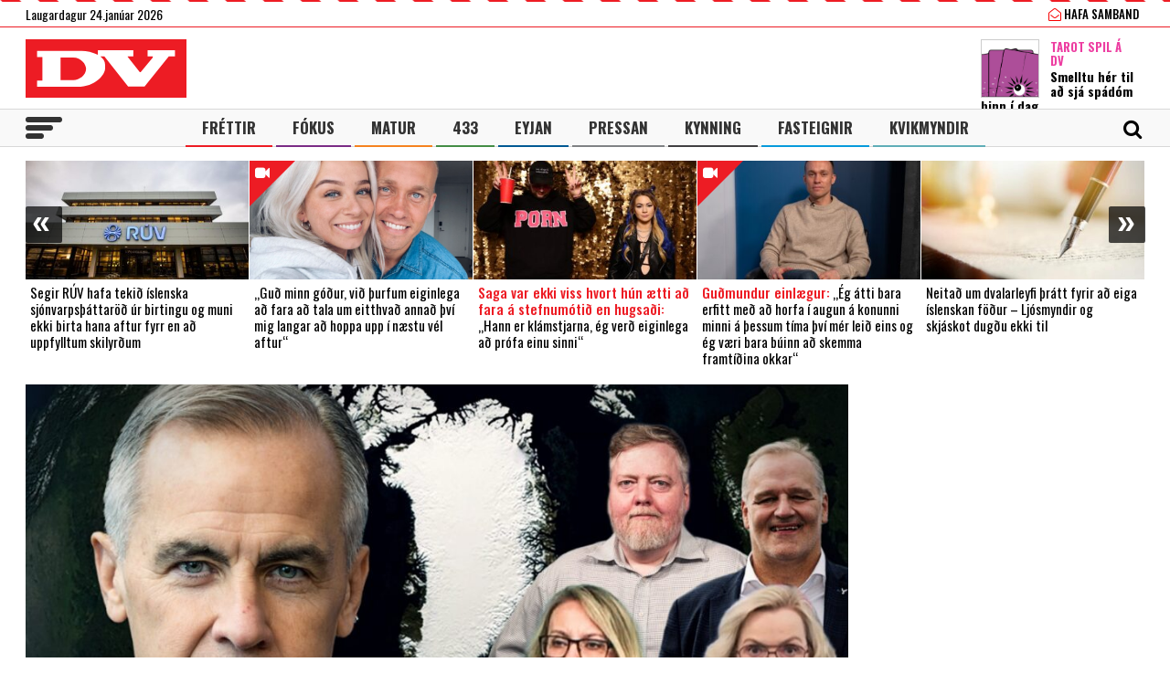

--- FILE ---
content_type: text/html; charset=UTF-8
request_url: https://www.dv.is/
body_size: 23158
content:

<!DOCTYPE html>
<html lang="is" prefix="og: http://ogp.me/ns# fb: http://ogp.me/ns/fb#">
<head>
    <meta charset="UTF-8">
    <meta name="viewport" content="width=device-width, initial-scale=1">
    <link rel="profile" href="http://gmpg.org/xfn/11">
    <script src="https://code.jquery.com/jquery-3.3.1.min.js" integrity="sha256-FgpCb/KJQlLNfOu91ta32o/NMZxltwRo8QtmkMRdAu8=" crossorigin="anonymous"></script>
    <link rel="stylesheet" type="text/css" href="https://stackpath.bootstrapcdn.com/font-awesome/4.7.0/css/font-awesome.min.css"/>
    <script type="text/javascript" src="//cdn.jsdelivr.net/npm/slick-carousel@1.8.1/slick/slick.min.js"></script>
    <link rel="stylesheet" type="text/css" href="//cdn.jsdelivr.net/npm/slick-carousel@1.8.1/slick/slick.css"/>
    <link href="https://fonts.googleapis.com/css?family=Open+Sans:400,700|Oswald:400,500,700" rel="stylesheet">
    <script>(function(d, s, id){
				 var js, fjs = d.getElementsByTagName(s)[0];
				 if (d.getElementById(id)) {return;}
				 js = d.createElement(s); js.id = id;
				 js.src = "//connect.facebook.net/en_US/sdk.js#xfbml=1&version=v2.6";
				 fjs.parentNode.insertBefore(js, fjs);
			   }(document, 'script', 'facebook-jssdk'));</script>
    
    <title>DV - Frjáls og óháður miðill</title>
<script>(function(d, s, id){
				 var js, fjs = d.getElementsByTagName(s)[0];
				 if (d.getElementById(id)) {return;}
				 js = d.createElement(s); js.id = id;
				 js.src = "//connect.facebook.net/en_US/sdk.js#xfbml=1&version=v2.6";
				 fjs.parentNode.insertBefore(js, fjs);
			   }(document, 'script', 'facebook-jssdk'));</script><meta name='robots' content='max-image-preview:large' />
			<script>
			var quizSiteUrl = 'https://www.dv.is/';
							(function(i,s,o,g,r,a,m) {i['GoogleAnalyticsObject']=r;i[r]=i[r]||function() {
				(i[r].q=i[r].q||[]).push(arguments)},i[r].l=1*new Date();a=s.createElement(o),
				m=s.getElementsByTagName(o)[0];a.async=1;a.src=g;m.parentNode.insertBefore(a,m)
				})(window,document,'script','//www.google-analytics.com/analytics.js','ga');

				ga('create', 'UA-31303343-1', 'auto');
				ga('send', 'pageview');
										window.fbAsyncInit = function() {
					FB.init({
						appId    : '218288925392884',
						xfbml    : true,
						version  : 'v2.9'
					});

					FB.getLoginStatus(function( response ) {
						getLogin( response );
					});
				};

				(function(d, s, id) {
					var js, fjs = d.getElementsByTagName(s)[0];
					if (d.getElementById(id)) {return;}
					js = d.createElement(s); js.id = id;
					js.src = "//connect.facebook.net/en_US/sdk.js";
					fjs.parentNode.insertBefore(js, fjs);
				}(document, 'script', 'facebook-jssdk'));
						</script>

			
<!-- This site is optimized with the Yoast SEO Premium plugin v6.0 - https://yoast.com/wordpress/plugins/seo/ -->
<meta name="description" content="Frjáls og óháður miðill"/>
<link rel="canonical" href="https://www.dv.is/" />
<meta property="og:locale" content="is_IS" />
<meta property="og:type" content="website" />
<meta property="og:title" content="DV.is" />
<meta property="og:description" content="Frjáls og óháður miðill" />
<meta property="og:url" content="https://www.dv.is/" />
<meta property="og:site_name" content="DV" />
<meta property="fb:app_id" content="218288925392884" />
<meta property="og:image" content="http://www.dv.is/wp-content/uploads/2019/01/DV-1-1.jpg" />
<meta name="twitter:card" content="summary_large_image" />
<meta name="twitter:description" content="Frjáls og óháður miðill" />
<meta name="twitter:title" content="DV - Frjáls og óháður miðill" />
<meta name="twitter:site" content="@dv_is" />
<meta name="twitter:image" content="http://www.dv.is/wp-content/uploads/2019/01/DV-1-1.jpg" />
<script type='application/ld+json'>{"@context":"http:\/\/schema.org","@type":"WebSite","@id":"#website","url":"https:\/\/www.dv.is\/","name":"DV","potentialAction":{"@type":"SearchAction","target":"https:\/\/www.dv.is\/?s={search_term_string}","query-input":"required name=search_term_string"}}</script>
<script type='application/ld+json'>{"@context":"http:\/\/schema.org","@type":"Organization","url":"https:\/\/www.dv.is\/","sameAs":["https:\/\/www.facebook.com\/www.dv.is\/","https:\/\/www.instagram.com\/dvfrettir","https:\/\/twitter.com\/dv_is"],"@id":"#organization","name":"DV","logo":"https:\/\/www.dv.is\/wp-content\/uploads\/2018\/09\/DV.jpg"}</script>
<!-- / Yoast SEO Premium plugin. -->

<link rel='dns-prefetch' href='//ws.sharethis.com' />
<link rel='dns-prefetch' href='//maxcdn.bootstrapcdn.com' />
<link rel="alternate" type="application/rss+xml" title="DV &raquo; Straumur" href="https://www.dv.is/feed/" />
<link rel="alternate" type="application/rss+xml" title="DV &raquo; Straumur athugasemda" href="https://www.dv.is/comments/feed/" />
<link rel='stylesheet' id='wp-block-library-css' href='https://www.dv.is/wp-includes/css/dist/block-library/style.min.css?ver=6.6.4' type='text/css' media='all' />
<style id='wp-block-library-inline-css' type='text/css'>
.has-text-align-justify{text-align:justify;}
</style>
<style id='classic-theme-styles-inline-css' type='text/css'>
/*! This file is auto-generated */
.wp-block-button__link{color:#fff;background-color:#32373c;border-radius:9999px;box-shadow:none;text-decoration:none;padding:calc(.667em + 2px) calc(1.333em + 2px);font-size:1.125em}.wp-block-file__button{background:#32373c;color:#fff;text-decoration:none}
</style>
<style id='global-styles-inline-css' type='text/css'>
:root{--wp--preset--aspect-ratio--square: 1;--wp--preset--aspect-ratio--4-3: 4/3;--wp--preset--aspect-ratio--3-4: 3/4;--wp--preset--aspect-ratio--3-2: 3/2;--wp--preset--aspect-ratio--2-3: 2/3;--wp--preset--aspect-ratio--16-9: 16/9;--wp--preset--aspect-ratio--9-16: 9/16;--wp--preset--color--black: #000000;--wp--preset--color--cyan-bluish-gray: #abb8c3;--wp--preset--color--white: #ffffff;--wp--preset--color--pale-pink: #f78da7;--wp--preset--color--vivid-red: #cf2e2e;--wp--preset--color--luminous-vivid-orange: #ff6900;--wp--preset--color--luminous-vivid-amber: #fcb900;--wp--preset--color--light-green-cyan: #7bdcb5;--wp--preset--color--vivid-green-cyan: #00d084;--wp--preset--color--pale-cyan-blue: #8ed1fc;--wp--preset--color--vivid-cyan-blue: #0693e3;--wp--preset--color--vivid-purple: #9b51e0;--wp--preset--gradient--vivid-cyan-blue-to-vivid-purple: linear-gradient(135deg,rgba(6,147,227,1) 0%,rgb(155,81,224) 100%);--wp--preset--gradient--light-green-cyan-to-vivid-green-cyan: linear-gradient(135deg,rgb(122,220,180) 0%,rgb(0,208,130) 100%);--wp--preset--gradient--luminous-vivid-amber-to-luminous-vivid-orange: linear-gradient(135deg,rgba(252,185,0,1) 0%,rgba(255,105,0,1) 100%);--wp--preset--gradient--luminous-vivid-orange-to-vivid-red: linear-gradient(135deg,rgba(255,105,0,1) 0%,rgb(207,46,46) 100%);--wp--preset--gradient--very-light-gray-to-cyan-bluish-gray: linear-gradient(135deg,rgb(238,238,238) 0%,rgb(169,184,195) 100%);--wp--preset--gradient--cool-to-warm-spectrum: linear-gradient(135deg,rgb(74,234,220) 0%,rgb(151,120,209) 20%,rgb(207,42,186) 40%,rgb(238,44,130) 60%,rgb(251,105,98) 80%,rgb(254,248,76) 100%);--wp--preset--gradient--blush-light-purple: linear-gradient(135deg,rgb(255,206,236) 0%,rgb(152,150,240) 100%);--wp--preset--gradient--blush-bordeaux: linear-gradient(135deg,rgb(254,205,165) 0%,rgb(254,45,45) 50%,rgb(107,0,62) 100%);--wp--preset--gradient--luminous-dusk: linear-gradient(135deg,rgb(255,203,112) 0%,rgb(199,81,192) 50%,rgb(65,88,208) 100%);--wp--preset--gradient--pale-ocean: linear-gradient(135deg,rgb(255,245,203) 0%,rgb(182,227,212) 50%,rgb(51,167,181) 100%);--wp--preset--gradient--electric-grass: linear-gradient(135deg,rgb(202,248,128) 0%,rgb(113,206,126) 100%);--wp--preset--gradient--midnight: linear-gradient(135deg,rgb(2,3,129) 0%,rgb(40,116,252) 100%);--wp--preset--font-size--small: 13px;--wp--preset--font-size--medium: 20px;--wp--preset--font-size--large: 36px;--wp--preset--font-size--x-large: 42px;--wp--preset--spacing--20: 0.44rem;--wp--preset--spacing--30: 0.67rem;--wp--preset--spacing--40: 1rem;--wp--preset--spacing--50: 1.5rem;--wp--preset--spacing--60: 2.25rem;--wp--preset--spacing--70: 3.38rem;--wp--preset--spacing--80: 5.06rem;--wp--preset--shadow--natural: 6px 6px 9px rgba(0, 0, 0, 0.2);--wp--preset--shadow--deep: 12px 12px 50px rgba(0, 0, 0, 0.4);--wp--preset--shadow--sharp: 6px 6px 0px rgba(0, 0, 0, 0.2);--wp--preset--shadow--outlined: 6px 6px 0px -3px rgba(255, 255, 255, 1), 6px 6px rgba(0, 0, 0, 1);--wp--preset--shadow--crisp: 6px 6px 0px rgba(0, 0, 0, 1);}:where(.is-layout-flex){gap: 0.5em;}:where(.is-layout-grid){gap: 0.5em;}body .is-layout-flex{display: flex;}.is-layout-flex{flex-wrap: wrap;align-items: center;}.is-layout-flex > :is(*, div){margin: 0;}body .is-layout-grid{display: grid;}.is-layout-grid > :is(*, div){margin: 0;}:where(.wp-block-columns.is-layout-flex){gap: 2em;}:where(.wp-block-columns.is-layout-grid){gap: 2em;}:where(.wp-block-post-template.is-layout-flex){gap: 1.25em;}:where(.wp-block-post-template.is-layout-grid){gap: 1.25em;}.has-black-color{color: var(--wp--preset--color--black) !important;}.has-cyan-bluish-gray-color{color: var(--wp--preset--color--cyan-bluish-gray) !important;}.has-white-color{color: var(--wp--preset--color--white) !important;}.has-pale-pink-color{color: var(--wp--preset--color--pale-pink) !important;}.has-vivid-red-color{color: var(--wp--preset--color--vivid-red) !important;}.has-luminous-vivid-orange-color{color: var(--wp--preset--color--luminous-vivid-orange) !important;}.has-luminous-vivid-amber-color{color: var(--wp--preset--color--luminous-vivid-amber) !important;}.has-light-green-cyan-color{color: var(--wp--preset--color--light-green-cyan) !important;}.has-vivid-green-cyan-color{color: var(--wp--preset--color--vivid-green-cyan) !important;}.has-pale-cyan-blue-color{color: var(--wp--preset--color--pale-cyan-blue) !important;}.has-vivid-cyan-blue-color{color: var(--wp--preset--color--vivid-cyan-blue) !important;}.has-vivid-purple-color{color: var(--wp--preset--color--vivid-purple) !important;}.has-black-background-color{background-color: var(--wp--preset--color--black) !important;}.has-cyan-bluish-gray-background-color{background-color: var(--wp--preset--color--cyan-bluish-gray) !important;}.has-white-background-color{background-color: var(--wp--preset--color--white) !important;}.has-pale-pink-background-color{background-color: var(--wp--preset--color--pale-pink) !important;}.has-vivid-red-background-color{background-color: var(--wp--preset--color--vivid-red) !important;}.has-luminous-vivid-orange-background-color{background-color: var(--wp--preset--color--luminous-vivid-orange) !important;}.has-luminous-vivid-amber-background-color{background-color: var(--wp--preset--color--luminous-vivid-amber) !important;}.has-light-green-cyan-background-color{background-color: var(--wp--preset--color--light-green-cyan) !important;}.has-vivid-green-cyan-background-color{background-color: var(--wp--preset--color--vivid-green-cyan) !important;}.has-pale-cyan-blue-background-color{background-color: var(--wp--preset--color--pale-cyan-blue) !important;}.has-vivid-cyan-blue-background-color{background-color: var(--wp--preset--color--vivid-cyan-blue) !important;}.has-vivid-purple-background-color{background-color: var(--wp--preset--color--vivid-purple) !important;}.has-black-border-color{border-color: var(--wp--preset--color--black) !important;}.has-cyan-bluish-gray-border-color{border-color: var(--wp--preset--color--cyan-bluish-gray) !important;}.has-white-border-color{border-color: var(--wp--preset--color--white) !important;}.has-pale-pink-border-color{border-color: var(--wp--preset--color--pale-pink) !important;}.has-vivid-red-border-color{border-color: var(--wp--preset--color--vivid-red) !important;}.has-luminous-vivid-orange-border-color{border-color: var(--wp--preset--color--luminous-vivid-orange) !important;}.has-luminous-vivid-amber-border-color{border-color: var(--wp--preset--color--luminous-vivid-amber) !important;}.has-light-green-cyan-border-color{border-color: var(--wp--preset--color--light-green-cyan) !important;}.has-vivid-green-cyan-border-color{border-color: var(--wp--preset--color--vivid-green-cyan) !important;}.has-pale-cyan-blue-border-color{border-color: var(--wp--preset--color--pale-cyan-blue) !important;}.has-vivid-cyan-blue-border-color{border-color: var(--wp--preset--color--vivid-cyan-blue) !important;}.has-vivid-purple-border-color{border-color: var(--wp--preset--color--vivid-purple) !important;}.has-vivid-cyan-blue-to-vivid-purple-gradient-background{background: var(--wp--preset--gradient--vivid-cyan-blue-to-vivid-purple) !important;}.has-light-green-cyan-to-vivid-green-cyan-gradient-background{background: var(--wp--preset--gradient--light-green-cyan-to-vivid-green-cyan) !important;}.has-luminous-vivid-amber-to-luminous-vivid-orange-gradient-background{background: var(--wp--preset--gradient--luminous-vivid-amber-to-luminous-vivid-orange) !important;}.has-luminous-vivid-orange-to-vivid-red-gradient-background{background: var(--wp--preset--gradient--luminous-vivid-orange-to-vivid-red) !important;}.has-very-light-gray-to-cyan-bluish-gray-gradient-background{background: var(--wp--preset--gradient--very-light-gray-to-cyan-bluish-gray) !important;}.has-cool-to-warm-spectrum-gradient-background{background: var(--wp--preset--gradient--cool-to-warm-spectrum) !important;}.has-blush-light-purple-gradient-background{background: var(--wp--preset--gradient--blush-light-purple) !important;}.has-blush-bordeaux-gradient-background{background: var(--wp--preset--gradient--blush-bordeaux) !important;}.has-luminous-dusk-gradient-background{background: var(--wp--preset--gradient--luminous-dusk) !important;}.has-pale-ocean-gradient-background{background: var(--wp--preset--gradient--pale-ocean) !important;}.has-electric-grass-gradient-background{background: var(--wp--preset--gradient--electric-grass) !important;}.has-midnight-gradient-background{background: var(--wp--preset--gradient--midnight) !important;}.has-small-font-size{font-size: var(--wp--preset--font-size--small) !important;}.has-medium-font-size{font-size: var(--wp--preset--font-size--medium) !important;}.has-large-font-size{font-size: var(--wp--preset--font-size--large) !important;}.has-x-large-font-size{font-size: var(--wp--preset--font-size--x-large) !important;}
:where(.wp-block-post-template.is-layout-flex){gap: 1.25em;}:where(.wp-block-post-template.is-layout-grid){gap: 1.25em;}
:where(.wp-block-columns.is-layout-flex){gap: 2em;}:where(.wp-block-columns.is-layout-grid){gap: 2em;}
:root :where(.wp-block-pullquote){font-size: 1.5em;line-height: 1.6;}
</style>
<link rel='stylesheet' id='fv_flowplayer-css' href='https://www.dv.is/wp-content/fv-flowplayer-custom/style-1.css?ver=1739281648' type='text/css' media='all' />
<link rel='stylesheet' id='simple-share-buttons-adder-font-awesome-css' href='//maxcdn.bootstrapcdn.com/font-awesome/4.3.0/css/font-awesome.min.css?ver=6.6.4' type='text/css' media='all' />
<link rel='stylesheet' id='wp-polls-css' href='https://www.dv.is/wp-content/plugins/wp-polls/polls-css.css?ver=2.77.2' type='text/css' media='all' />
<style id='wp-polls-inline-css' type='text/css'>
.wp-polls .pollbar {
	margin: 1px;
	font-size: 8px;
	line-height: 10px;
	height: 10px;
	background-image: url('https://www.dv.is/wp-content/plugins/wp-polls/images/default_gradient/pollbg.gif');
	border: 1px solid #c8c8c8;
}

</style>
<link rel='stylesheet' id='wordpress-popular-posts-css-css' href='https://www.dv.is/wp-content/plugins/wordpress-popular-posts/assets/css/wpp.css?ver=5.0.2' type='text/css' media='all' />
<link rel='stylesheet' id='dv-style-css' href='https://www.dv.is/wp-content/themes/dv/style.css?ver=1543571455' type='text/css' media='all' />
<link rel='stylesheet' id='dv-frame-css' href='https://www.dv.is/wp-content/themes/dv/css/frame.css?ver=1739215368' type='text/css' media='all' />
<link rel='stylesheet' id='dv-auka-css' href='https://www.dv.is/wp-content/themes/dv/css/auka.css?ver=1698803832' type='text/css' media='all' />
<link rel='stylesheet' id='dv-menu-css' href='https://www.dv.is/wp-content/themes/dv/css/menu.css?ver=1665517763' type='text/css' media='all' />
<link rel='stylesheet' id='dv-responsive-css' href='https://www.dv.is/wp-content/themes/dv/css/responsive.css?ver=1739216586' type='text/css' media='all' />
<link rel='stylesheet' id='fv-player-pro-css' href='https://www.dv.is/wp-content/plugins/fv-player-pro/css/style.min.css?ver=7.5.29.7210.1' type='text/css' media='all' />
<link rel='stylesheet' id='jetpack_css-css' href='https://www.dv.is/wp-content/plugins/jetpack/css/jetpack.css?ver=8.3.3' type='text/css' media='all' />
<script id='st_insights_js' type="text/javascript" src="https://ws.sharethis.com/button/st_insights.js?publisher=4d48b7c5-0ae3-43d4-bfbe-3ff8c17a8ae6&amp;product=simpleshare" id="ssba-sharethis-js"></script>
<script type="text/javascript" src="https://www.dv.is/wp-includes/js/jquery/jquery.min.js?ver=3.7.1" id="jquery-core-js"></script>
<script type="text/javascript" src="https://www.dv.is/wp-includes/js/jquery/jquery-migrate.min.js?ver=3.4.1" id="jquery-migrate-js"></script>
<script type="text/javascript" id="wpp-js-js-extra">
/* <![CDATA[ */
var wpp_params = {"sampling_active":"1","sampling_rate":"25","ajax_url":"https:\/\/www.dv.is\/wp-json\/wordpress-popular-posts\/v1\/popular-posts","ID":"","token":"f9a1b57803","debug":""};
/* ]]> */
</script>
<script type="text/javascript" src="https://www.dv.is/wp-content/plugins/wordpress-popular-posts/assets/js/wpp-5.0.0.min.js?ver=5.0.2" id="wpp-js-js"></script>
<link rel="https://api.w.org/" href="https://www.dv.is/wp-json/" /><link rel="EditURI" type="application/rsd+xml" title="RSD" href="https://www.dv.is/xmlrpc.php?rsd" />
<meta name="generator" content="WordPress 6.6.4" />
        <!-- PushAlert WordPress 2.5.4 -->
        <script type="text/javascript">
        
            (function (d, t) {
                var g = d.createElement(t),
                        s = d.getElementsByTagName(t)[0];
                g.src = "//cdn.pushalert.co/integrate_2eb7eab5fd298e63466a8b13cca1df8f.js";
                s.parentNode.insertBefore(g, s);
            }(document, "script"));
        </script>
        <!-- End PushAlert WordPress -->
        
<!-- Facebook Pixel Code -->
<script type='text/javascript'>
!function(f,b,e,v,n,t,s){if(f.fbq)return;n=f.fbq=function(){n.callMethod?
n.callMethod.apply(n,arguments):n.queue.push(arguments)};if(!f._fbq)f._fbq=n;
n.push=n;n.loaded=!0;n.version='2.0';n.queue=[];t=b.createElement(e);t.async=!0;
t.src=v;s=b.getElementsByTagName(e)[0];s.parentNode.insertBefore(t,s)}(window,
document,'script','https://connect.facebook.net/en_US/fbevents.js');
</script>
<!-- End Facebook Pixel Code -->
<script type='text/javascript'>
  fbq('init', '1399671143712914', [], {
    "agent": "wordpress-6.6.4-2.0.1"
});
</script><script type='text/javascript'>
  fbq('track', 'PageView', []);
</script>
<!-- Facebook Pixel Code -->
<noscript>
<img height="1" width="1" style="display:none" alt="fbpx"
src="https://www.facebook.com/tr?id=1399671143712914&ev=PageView&noscript=1" />
</noscript>
<!-- End Facebook Pixel Code -->

<!-- START - Open Graph and Twitter Card Tags 3.3.3 -->
 <!-- Facebook Open Graph -->
  <meta property="og:locale" content="is_IS"/>
  <meta property="og:site_name" content="DV"/>
  <meta property="og:title" content="DV - Frjáls og óháður miðill"/>
  <meta property="og:url" content="https://www.dv.is/"/>
  <meta property="og:type" content="website"/>
  <meta property="og:description" content="Frjáls og óháður miðill"/>
  <meta property="og:image" content="https://www.dv.is/wp-content/uploads/2019/07/facebook_ad.png"/>
  <meta property="og:image:url" content="https://www.dv.is/wp-content/uploads/2019/07/facebook_ad.png"/>
  <meta property="og:image:secure_url" content="https://www.dv.is/wp-content/uploads/2019/07/facebook_ad.png"/>
  <meta property="article:publisher" content="https://www.facebook.com/www.dv.is/"/>
 <!-- Google+ / Schema.org -->
  <meta itemprop="name" content="DV - Frjáls og óháður miðill"/>
  <meta itemprop="headline" content="DV - Frjáls og óháður miðill"/>
  <meta itemprop="description" content="Frjáls og óháður miðill"/>
  <meta itemprop="image" content="https://www.dv.is/wp-content/uploads/2019/07/facebook_ad.png"/>
  <!--<meta itemprop="publisher" content="DV"/>--> <!-- To solve: The attribute publisher.itemtype has an invalid value -->
 <!-- Twitter Cards -->
  <meta name="twitter:title" content="DV - Frjáls og óháður miðill"/>
  <meta name="twitter:url" content="https://www.dv.is/"/>
  <meta name="twitter:description" content="Frjáls og óháður miðill"/>
  <meta name="twitter:image" content="https://www.dv.is/wp-content/uploads/2019/07/facebook_ad.png"/>
  <meta name="twitter:card" content="summary_large_image"/>
  <meta name="twitter:site" content="@dv_is"/>
 <!-- SEO -->
 <!-- Misc. tags -->
 <!-- is_front_page | yoast_seo -->
<!-- END - Open Graph and Twitter Card Tags 3.3.3 -->
	

    
    <script>
      var oc_adzone_queue = [];
      function processZone(banner_object_id){
        oc_adzone_queue.push(banner_object_id);
      }
    </script>
    
    <script src='//static.airserve.net/dv/websites/dv/webscript.js'></script>    <script data-overcast="queue" src="//heartbeat.airserve.net/js/airserve/v10/airserve.js?autorenderzone=1"></script> 
    <link rel="apple-touch-icon" sizes="180x180" href="https://www.dv.is/wp-content/themes/dv/img/favicon/apple-touch-icon.png">
    <link rel="icon" type="image/png" sizes="32x32" href="https://www.dv.is/wp-content/themes/dv/img/favicon/favicon-32x32.png">
    <link rel="icon" type="image/png" sizes="16x16" href="https://www.dv.is/wp-content/themes/dv/img/favicon/favicon-16x16.png">
    <link rel="manifest" href="https://www.dv.is/wp-content/themes/dv/img/favicon/site.webmanifest">
    <link rel="mask-icon" href="https://www.dv.is/wp-content/themes/dv/img/favicon/safari-pinned-tab.svg" color="#ed1c24">
    <meta name="msapplication-TileColor" content="#ed1c24">
    <meta name="theme-color" content="#ed1c24">
    <meta property="fb:app_id" content="218288925392884" />
    <meta property="fb:admins" content="737827463"/>
    <meta property="fb:admins" content="100000093630998"/>
    <meta property="fb:admins" content="598993235"/>
    
    <script type="text/javascript">
        (function() {
          /** CONFIGURATION START **/
          var _sf_async_config = window._sf_async_config = (window._sf_async_config || {});
          _sf_async_config.uid = 13179;
          _sf_async_config.domain = 'dv.is';
          _sf_async_config.flickerControl= false;
          _sf_async_config.useCanonical = true;
          _sf_async_config.useCanonicalDomain = true;
          /** CONFIGURATION END **/
        })();
    </script>
    <script type='text/javascript'>
      (function() {

        var css = 'body { visibility: hidden; }'; 

        var head = document.head || document.querySelector('head');
        var style = document.createElement('style');
        style.id = 'chartbeat-flicker-control-style';
        head.appendChild(style);
        style.type = 'text/css';
        if (style.styleSheet) {
          // This is required for IE8 and below.
          style.styleSheet.cssText = css;
        } else {
          style.appendChild(document.createTextNode(css));
        }

        window.setTimeout(function () {
          var hider = document.getElementById('chartbeat-flicker-control-style');
          if (hider) {
            hider.parentNode.removeChild(hider);
          }
        }, 1000);
      })();
    </script>
    <script async="true" src="//static.chartbeat.com/js/chartbeat_mab.js"></script>
 
    <link rel="stylesheet" id="dv-flags-css" href="https://www.dv.is/wp-content/themes/dv/css/flag-icon.css" type="text/css" media="all">
    <link rel="stylesheet" href="https://www.dv.is/wp-content/themes/dv/css/weather-icons.min.css">
    <link rel="stylesheet" href="https://www.dv.is/wp-content/themes/dv/css/weather-icons-wind.min.css">
    <script type="text/javascript" src="//pp.lp4.io/app/5f/c1/1d/5fc11db0588d3e4625368db2.js" async></script>
    <script type="text/javascript" src="//log.gallup.is/gallup.js" async></script>
</head>
  
<body class="home blog ticker-off"> 
    <script>
                if (zones["oc-adzone-240"]["urls"].length > 0){
            $('body').removeClass("ticker-off");
            $('body').addClass("tickeron");
        } 
    </script>
    
    <div class="topheader">
        <div class="wrapper">
            <div class="fl">
                <div class="dagsetning">Laugardagur 24.janúar 2026  </div>
            </div>
            <script>
                $.ajax({
                  url: "/ajax/getVedur_haus.php",
                  cache: true
                }).done(function( html ) {
                    $( "#vedridnuna_haus" ).append( html );
                });
            </script>
            <div class="fr">
                                <div id="userprofile" class="pcatid">
                                        <div class="dv_adgerdir">
                        <!-- <a href="/oll-blodin/"><i class="fa fa-newspaper-o"></i> Helgarviðtölin</a>                   -->
                        <a href="/hafa-samband/ "><i class="fa fa-envelope-open-o"></i> Hafa samband</a>
                    </div>                    
                                    </div>
            </div>
        </div>
    </div>
    
    <header class="flokkur_ vcat_ ">
        <div class="haus">
            <div class="wrapper">
                <h1 class="sitename"><a href="https://www.dv.is/">DV - Frjáls og óháður miðill</a></h1>
                                    <div class="hausbordi" id="hausnonemobile">
                        <div class="leidari tarot">
                            <a href="#tarot" class="skruna">
                                <img src="https://www.dv.is/wp-content/uploads/2019/10/tarot_a_dv_64px.png" width="64" style="margin:12px 12px 0 0;border:1px solid #cccccc;"></a>
                            <h4 class="bleikt">Tarot Spil á DV</h4>
                            <h3><a href="#tarot" class="skruna">Smelltu hér til að sjá spádóm þinn í dag</a></h3>
                        </div> 
                    </div>  
                                
            </div>
        </div>
        
        
        <div id="screensize"></div>
        <nav>
            <div class="wrapper posrel"> 
                <div class="farsima_dagsetning">
                    Laugardagur 24.janúar 2026                </div>
                

            
                <div class="valstika">
                    <div class="menu-adal-valmynd-container"><ul id="menu-adal-valmynd" class="sub-menu"><li id="menu-item-496" class="li_frettir menu-item menu-item-type-taxonomy menu-item-object-category menu-item-496"><a href="https://www.dv.is/./frettir/">Fréttir</a></li>
<li id="menu-item-64179" class="li_fokus menu-item menu-item-type-taxonomy menu-item-object-category menu-item-64179"><a href="https://www.dv.is/./fokus/">Fókus</a></li>
<li id="menu-item-311388" class="li_matur menu-item menu-item-type-taxonomy menu-item-object-category menu-item-311388"><a href="https://www.dv.is/./matur/">Matur</a></li>
<li id="menu-item-202807" class="li_433 menu-item menu-item-type-taxonomy menu-item-object-category menu-item-202807"><a href="https://www.dv.is/./433/">433</a></li>
<li id="menu-item-214884" class="li_eyjan menu-item menu-item-type-taxonomy menu-item-object-category menu-item-214884"><a href="https://www.dv.is/./eyjan/">Eyjan</a></li>
<li id="menu-item-243116" class="li_pressan menu-item menu-item-type-taxonomy menu-item-object-category menu-item-243116"><a href="https://www.dv.is/./pressan/">Pressan</a></li>
<li id="menu-item-256078" class="li_lifsstill menu-item menu-item-type-taxonomy menu-item-object-category menu-item-256078"><a href="https://www.dv.is/./lifsstill/">Kynning</a></li>
<li id="menu-item-717241" class="li_fasteignir menu-item menu-item-type-custom menu-item-object-custom menu-item-717241"><a href="https://fasteignaleitin.dv.is/">Fasteignir</a></li>
<li id="menu-item-762870" class="li_kvikmyndir menu-item menu-item-type-custom menu-item-object-custom menu-item-762870"><a href="https://kvikmyndir.dv.is/">Kvikmyndir</a></li>
</ul></div>                </div>
                <div id="dv_meki"><a href="https://www.dv.is/">DV</a></div>
                                <div id="hamborgari">
                    <span></span>
                    <span></span>
                    <span></span>
                </div>
                 <div class="searchform">
                    <form role="search" method="get" class="search-form" action="https://www.dv.is/">
                        <div class="lokaleit"><a href="#">Loka leit <span>x</span></a></div>
                        <label for="">
                            <span class="screen-reader-text">Search for:</span>
                        </label>
                        <input type="search" id="" class="search-field" placeholder="Leitaðu á dv.is &hellip;" value="" name="s" />
                        <button type="submit" class="search-submit"><span class="screen-reader-text">Leit</span></button>
                    </form>
                </div>
                <div id="searchicon">
                    <div class="merkin">
                        <a href="#" id="showsearch"><i class="fa fa-search"></i></a>
                        <a href="https://www.facebook.com/www.dv.is/" target="_blank" class="sam_face"><i class="fa fa-facebook"></i></a>
                        <a href="https://twitter.com/dv_is" target="_blank" class="sam_tvit"><i class="fa fa-twitter"></i></a>
                        <a href="https://www.instagram.com/dvfrettir/" target="_blank" class="sam_insta"><i class="fa fa-instagram"></i></a>
                                                <!--a href="/askrift/nyskraning/"><i class="fa fa-plus-circle"></i></a>
                        <a href="/askrift/your-membership/"><i class="fa fa-user-circle-o"></i></a-->
                                            </div>
                </div>
            </div> 
        </nav>
        
                    
                        <div class="ticker">
            <div class="wrapper">
                <div class="auglysing_ticker"><div data-zone="oc-adzone-240"><script>processZone("oc-adzone-240")</script></div></div>
            </div>
        </div>
            </header> 
    <div class="undir_valstika">
        <div class="wrapper">
        <div class="menu-stora-valstikan-container"><ul id="menu-stora-valstikan" class="valmynd"><li id="menu-item-64248" class="li_frettir menu-item menu-item-type-taxonomy menu-item-object-category menu-item-has-children menu-item-64248"><a href="https://www.dv.is/./frettir/">Fréttir</a>
<ul class="sub-menu">
	<li id="menu-item-66261" class="menu-item menu-item-type-taxonomy menu-item-object-category menu-item-66261"><a href="https://www.dv.is/./frettir/skrytid/">Skrýtið</a></li>
	<li id="menu-item-630368" class="menu-item menu-item-type-taxonomy menu-item-object-category menu-item-630368"><a href="https://www.dv.is/./frettir/innlent/">Innlent</a></li>
	<li id="menu-item-630369" class="menu-item menu-item-type-taxonomy menu-item-object-category menu-item-630369"><a href="https://www.dv.is/./frettir/erlent-frettir/">Erlent</a></li>
</ul>
</li>
<li id="menu-item-64244" class="li_fokus menu-item menu-item-type-taxonomy menu-item-object-category menu-item-has-children menu-item-64244"><a href="https://www.dv.is/./fokus/">Fókus</a>
<ul class="sub-menu">
	<li id="menu-item-64246" class="menu-item menu-item-type-taxonomy menu-item-object-category menu-item-64246"><a href="https://www.dv.is/./fokus/folk/">Fólk</a></li>
	<li id="menu-item-244023" class="menu-item menu-item-type-taxonomy menu-item-object-category menu-item-244023"><a href="https://www.dv.is/./fokus/timavelin/">Tímavélin</a></li>
	<li id="menu-item-308535" class="menu-item menu-item-type-taxonomy menu-item-object-category menu-item-308535"><a href="https://www.dv.is/./fokus/skjarinn/">Skjárinn</a></li>
	<li id="menu-item-308538" class="menu-item menu-item-type-taxonomy menu-item-object-category menu-item-308538"><a href="https://www.dv.is/./fokus/menning/">Menning</a></li>
	<li id="menu-item-64258" class="menu-item menu-item-type-taxonomy menu-item-object-category menu-item-64258"><a href="https://www.dv.is/./fokus/menning/tonlist/">Tónlist</a></li>
</ul>
</li>
<li id="menu-item-203419" class="li_sport menu-item menu-item-type-taxonomy menu-item-object-category menu-item-has-children menu-item-203419"><a href="https://www.dv.is/./433/">433</a>
<ul class="sub-menu">
	<li id="menu-item-203420" class="menu-item menu-item-type-taxonomy menu-item-object-category menu-item-203420"><a href="https://www.dv.is/./433/enski-boltinn/">Enski boltinn</a></li>
	<li id="menu-item-211662" class="menu-item menu-item-type-taxonomy menu-item-object-category menu-item-211662"><a href="https://www.dv.is/./433/besta-deildin/">Besta deildin</a></li>
	<li id="menu-item-203423" class="menu-item menu-item-type-taxonomy menu-item-object-category menu-item-203423"><a href="https://www.dv.is/./433/landslidid/">Landsliðið</a></li>
	<li id="menu-item-211661" class="menu-item menu-item-type-taxonomy menu-item-object-category menu-item-211661"><a href="https://www.dv.is/./433/meistaradeildin/">Meistaradeildin</a></li>
	<li id="menu-item-629795" class="menu-item menu-item-type-taxonomy menu-item-object-category menu-item-629795"><a href="https://www.dv.is/./433/433tv/">433 TV</a></li>
</ul>
</li>
<li id="menu-item-211663" class="li_bleikt menu-item menu-item-type-taxonomy menu-item-object-category menu-item-has-children menu-item-211663"><a href="https://www.dv.is/./fokus/stjornufrettir/">Stjörnufréttir</a>
<ul class="sub-menu">
	<li id="menu-item-211664" class="menu-item menu-item-type-taxonomy menu-item-object-category menu-item-211664"><a href="https://www.dv.is/./fokus/fjolskyldan/">Fjölskyldan</a></li>
	<li id="menu-item-211666" class="menu-item menu-item-type-taxonomy menu-item-object-category menu-item-211666"><a href="https://www.dv.is/./fokus/stjornufrettir/fraega-folkid/">Fræga fólkið</a></li>
	<li id="menu-item-211667" class="menu-item menu-item-type-taxonomy menu-item-object-category menu-item-211667"><a href="https://www.dv.is/./fokus/stjornufrettir/heilsa/">Heilsa</a></li>
	<li id="menu-item-251089" class="menu-item menu-item-type-taxonomy menu-item-object-category menu-item-251089"><a href="https://www.dv.is/./fokus/stjornufrettir/heimilid/">Heimilið</a></li>
	<li id="menu-item-251090" class="menu-item menu-item-type-taxonomy menu-item-object-category menu-item-251090"><a href="https://www.dv.is/./fokus/stjornufrettir/lifid/">Lífið</a></li>
	<li id="menu-item-211676" class="menu-item menu-item-type-taxonomy menu-item-object-category menu-item-211676"><a href="https://www.dv.is/./fokus/stjornufrettir/utlit/">Útlit</a></li>
	<li id="menu-item-309681" class="menu-item menu-item-type-taxonomy menu-item-object-category menu-item-309681"><a href="https://www.dv.is/./fokus/stjornufrettir/kynlif/">Kynlíf</a></li>
</ul>
</li>
<li id="menu-item-311387" class="li_matur menu-item menu-item-type-taxonomy menu-item-object-category menu-item-has-children menu-item-311387"><a href="https://www.dv.is/./matur/">Matur</a>
<ul class="sub-menu">
	<li id="menu-item-343302" class="menu-item menu-item-type-taxonomy menu-item-object-category menu-item-343302"><a href="https://www.dv.is/./matur/frettir-og-frodleikur/brogd-i-eldhusinu/">Brögð í eldhúsinu</a></li>
	<li id="menu-item-343303" class="menu-item menu-item-type-taxonomy menu-item-object-category menu-item-343303"><a href="https://www.dv.is/./matur/frettir-og-frodleikur/">Fréttir og fróðleikur</a></li>
	<li id="menu-item-343305" class="menu-item menu-item-type-taxonomy menu-item-object-category menu-item-343305"><a href="https://www.dv.is/./matur/uppskriftir/">Uppskriftir</a></li>
	<li id="menu-item-343308" class="menu-item menu-item-type-taxonomy menu-item-object-category menu-item-343308"><a href="https://www.dv.is/./matur/korter-i-kvoldmat/">Korter í kvöldmat</a></li>
</ul>
</li>
<li id="menu-item-216458" class="li_eyjan menu-item menu-item-type-taxonomy menu-item-object-category menu-item-216458"><a href="https://www.dv.is/./eyjan/">Eyjan</a></li>
<li id="menu-item-256076" class="li_lifsstill menu-item menu-item-type-taxonomy menu-item-object-category menu-item-256076"><a href="https://www.dv.is/./lifsstill/">Lífsstíll</a></li>
<li id="menu-item-630365" class="menu-item menu-item-type-post_type menu-item-object-page menu-item-630365"><a href="https://www.dv.is/eyjanblog/pennar/">Pennar</a></li>
<li id="menu-item-243230" class="menu-item menu-item-type-taxonomy menu-item-object-category menu-item-has-children menu-item-243230"><a href="https://www.dv.is/./pressan/">Pressan</a>
<ul class="sub-menu">
	<li id="menu-item-243232" class="menu-item menu-item-type-taxonomy menu-item-object-category menu-item-243232"><a href="https://www.dv.is/./pressan/">Fréttir</a></li>
</ul>
</li>
<li id="menu-item-717474" class="li_fasteignir menu-item menu-item-type-custom menu-item-object-custom menu-item-717474"><a href="https://fasteignaleitin.dv.is/">Fasteignir</a></li>
<li id="menu-item-755440" class="li_atvinna menu-item menu-item-type-custom menu-item-object-custom menu-item-755440"><a href="https://atvinna.dv.is/">Atvinna</a></li>
<li id="menu-item-762871" class="li_kvikmyndir menu-item menu-item-type-custom menu-item-object-custom menu-item-762871"><a href="https://kvikmyndir.dv.is/">Kvikmyndir</a></li>
<li id="menu-item-64259" class="menu-item menu-item-type-custom menu-item-object-custom menu-item-has-children menu-item-64259"><a href="#">UPPLÝSINGAR</a>
<ul class="sub-menu">
	<li id="menu-item-64261" class="menu-item menu-item-type-post_type menu-item-object-page menu-item-64261"><a href="https://www.dv.is/dv/rekstur-og-stjorn/">Rekstur og stjórn</a></li>
	<li id="menu-item-547451" class="menu-item menu-item-type-post_type menu-item-object-page menu-item-547451"><a href="https://www.dv.is/dv/starfsfolk/">Starfsfólk</a></li>
	<li id="menu-item-64263" class="menu-item menu-item-type-post_type menu-item-object-page menu-item-64263"><a href="https://www.dv.is/dv/um-dv/">Um DV</a></li>
	<li id="menu-item-297050" class="menu-item menu-item-type-post_type menu-item-object-page menu-item-297050"><a href="https://www.dv.is/dv/personuupplysinga/">Yfirlýsing um persónuvernd</a></li>
</ul>
</li>
</ul></div>        </div>
    </div>
    
            <script>
            if (zones["oc-adzone-241"]["urls"].length > 0){
                if (zones["oc-adzone-507"]["urls"].length > 0) {
                    erfallback = "fallbackon"; 
                } else {
                    erfallback = "fallbackoff"; 
                }
                document.write('<div class="ad_kragispace '+erfallback+'"></div><div class="ad_kragi page '+erfallback+'"><div data-zone="oc-adzone-241">');
                processZone("oc-adzone-241")
                document.write('</div></div>');
            } 
        </script>
        
        
        
    <div class="wrapper">
        <div class="topboxes">
                            <div class="topbox">
                    <figure style="background-image:url(https://www.dv.is/wp-content/uploads/2024/07/ruv-350x225.jpeg)">
                                                <a href="https://www.dv.is/frettir/2026/1/24/segir-ruv-hafa-tekid-islenska-sjonvarpsthattarod-ur-birtingu-og-muni-ekki-birta-hana-aftur-fyrr-en-ad-uppfylltum-skilyrdum/">Segir RÚV hafa tekið íslenska sjónvarpsþáttaröð úr birtingu og muni ekki birta hana aftur fyrr en að uppfylltum skilyrðum</a>
                    </figure>
                                        <h2><a href="https://www.dv.is/frettir/2026/1/24/segir-ruv-hafa-tekid-islenska-sjonvarpsthattarod-ur-birtingu-og-muni-ekki-birta-hana-aftur-fyrr-en-ad-uppfylltum-skilyrdum/">Segir RÚV hafa tekið íslenska sjónvarpsþáttaröð úr birtingu og muni ekki birta hana aftur fyrr en að uppfylltum skilyrðum</a></h2>
                </div>
                            <div class="topbox">
                    <figure style="background-image:url(https://www.dv.is/wp-content/uploads/2021/12/Screenshot-2021-09-05-at-00.39.07-1024x798-1-350x273.png)">
                        <div class='tegund'><i class='fa fa-video-camera'></i></div>                        <a href="https://www.dv.is/433/2026/1/24/gud-minn-godur-vid-thurfum-eiginlega-ad-fara-ad-tala-um-eitthvad-annad-thvi-mig-langar-ad-hoppa-upp-naestu-vel-aftur/">„Guð minn góður, við þurfum eiginlega að fara að tala um eitthvað annað því mig langar að hoppa upp í næstu vél aftur“</a>
                    </figure>
                                        <h2><a href="https://www.dv.is/433/2026/1/24/gud-minn-godur-vid-thurfum-eiginlega-ad-fara-ad-tala-um-eitthvad-annad-thvi-mig-langar-ad-hoppa-upp-naestu-vel-aftur/">„Guð minn góður, við þurfum eiginlega að fara að tala um eitthvað annað því mig langar að hoppa upp í næstu vél aftur“</a></h2>
                </div>
                            <div class="topbox">
                    <figure style="background-image:url(https://www.dv.is/wp-content/uploads/2026/01/IMG_2421-350x233.jpg)">
                                                <a href="https://www.dv.is/fokus/2026/1/24/saga-var-ekki-viss-hvort-hun-aetti-ad-fara-stefnumotid-en-hugsadi-hann-er-klamstjarna-eg-verd-eiginlega-ad-profa-einu-sinni/">Saga var ekki viss hvort hún ætti að fara á stefnumótið en hugsaði: „Hann er klámstjarna, ég verð eiginlega að prófa einu sinni“</a>
                    </figure>
                                        <h2><a href="https://www.dv.is/fokus/2026/1/24/saga-var-ekki-viss-hvort-hun-aetti-ad-fara-stefnumotid-en-hugsadi-hann-er-klamstjarna-eg-verd-eiginlega-ad-profa-einu-sinni/"><span>Saga var ekki viss hvort hún ætti að fara á stefnumótið en hugsaði:</span> „Hann er klámstjarna, ég verð eiginlega að prófa einu sinni“</a></h2>
                </div>
                            <div class="topbox">
                    <figure style="background-image:url(https://www.dv.is/wp-content/uploads/2026/01/3af0d0bd-b480-4e1c-b9f0-ce126937bd73-350x246.jpg)">
                        <div class='tegund'><i class='fa fa-video-camera'></i></div>                        <a href="https://www.dv.is/433/2026/1/24/gudmundur-einlaegur-eg-atti-bara-erfitt-med-ad-horfa-augun-konunni-minni-thessum-tima-thvi-mer-leid-eins-og-eg-vaeri-bara-buinn-ad-skemma-framtidina-okkar/">Guðmundur einlægur: „Ég átti bara erfitt með að horfa í augun á konunni minni á þessum tíma því mér leið eins og ég væri bara búinn að skemma framtíðina okkar“</a>
                    </figure>
                                        <h2><a href="https://www.dv.is/433/2026/1/24/gudmundur-einlaegur-eg-atti-bara-erfitt-med-ad-horfa-augun-konunni-minni-thessum-tima-thvi-mer-leid-eins-og-eg-vaeri-bara-buinn-ad-skemma-framtidina-okkar/"><span>Guðmundur einlægur:</span> „Ég átti bara erfitt með að horfa í augun á konunni minni á þessum tíma því mér leið eins og ég væri bara búinn að skemma framtíðina okkar“</a></h2>
                </div>
                            <div class="topbox">
                    <figure style="background-image:url(https://www.dv.is/wp-content/uploads/2026/01/Skjamynd-2026-01-24-090715-350x194.jpg)">
                                                <a href="https://www.dv.is/frettir/2026/1/24/neitad-um-dvalarleyfi-thratt-fyrir-ad-eiga-islenskan-fodur-ljosmyndir-og-skjaskot-dugdu-ekki-til/">Neitað um dvalarleyfi þrátt fyrir að eiga íslenskan föður &#8211; Ljósmyndir og skjáskot dugðu ekki til</a>
                    </figure>
                                        <h2><a href="https://www.dv.is/frettir/2026/1/24/neitad-um-dvalarleyfi-thratt-fyrir-ad-eiga-islenskan-fodur-ljosmyndir-og-skjaskot-dugdu-ekki-til/">Neitað um dvalarleyfi þrátt fyrir að eiga íslenskan föður &#8211; Ljósmyndir og skjáskot dugðu ekki til</a></h2>
                </div>
                            <div class="topbox">
                    <figure style="background-image:url(https://www.dv.is/wp-content/uploads/2024/01/ylstrondin-350x200.jpg)">
                                                <a href="https://www.dv.is/fokus/2026/1/24/mjog-forvitinn-um-lifid-islandi-ordinn-mjog-threyttur-thessari-kaefandi-ihaldsstefnu/">Mjög forvitinn um lífið á Íslandi &#8211; „Orðinn mjög þreyttur á þessari kæfandi íhaldsstefnu“</a>
                    </figure>
                                        <h2><a href="https://www.dv.is/fokus/2026/1/24/mjog-forvitinn-um-lifid-islandi-ordinn-mjog-threyttur-thessari-kaefandi-ihaldsstefnu/">Mjög forvitinn um lífið á Íslandi &#8211; „Orðinn mjög þreyttur á þessari kæfandi íhaldsstefnu“</a></h2>
                </div>
                            <div class="topbox">
                    <figure style="background-image:url(https://www.dv.is/wp-content/uploads/2026/01/trumpdonald-350x233.jpeg)">
                                                <a href="https://www.dv.is/pressan/2026/1/23/bretum-groflega-misbodid-vegna-ummaela-trump-og-krefjast-afsokunarbeidni/">Bretum gróflega misboðið vegna ummæla Trump og krefjast afsökunarbeiðni</a>
                    </figure>
                                        <h2><a href="https://www.dv.is/pressan/2026/1/23/bretum-groflega-misbodid-vegna-ummaela-trump-og-krefjast-afsokunarbeidni/">Bretum gróflega misboðið vegna ummæla Trump og krefjast afsökunarbeiðni</a></h2>
                </div>
                            <div class="topbox">
                    <figure style="background-image:url(https://www.dv.is/wp-content/uploads/2026/01/gillz-350x197.jpg)">
                                                <a href="https://www.dv.is/frettir/2026/1/23/gillz-birtir-yfirlysingu-vegna-frettar-um-ad-hann-se-genginn-samfylkinguna-og-bidur-um-tilfinningalegt-svigrum/">Gillz birtir yfirlýsingu vegna fréttar um að hann sé genginn í Samfylkinguna og biður um tilfinningalegt svigrúm</a>
                    </figure>
                                        <h2><a href="https://www.dv.is/frettir/2026/1/23/gillz-birtir-yfirlysingu-vegna-frettar-um-ad-hann-se-genginn-samfylkinguna-og-bidur-um-tilfinningalegt-svigrum/">Gillz birtir yfirlýsingu vegna fréttar um að hann sé genginn í Samfylkinguna og biður um tilfinningalegt svigrúm</a></h2>
                </div>
                            <div class="topbox">
                    <figure style="background-image:url(https://www.dv.is/wp-content/uploads/2026/01/IstanbulMarket-350x212.jpg)">
                                                <a href="https://www.dv.is/frettir/2026/1/23/bilastaedastrid-grensasvegi-thvi-midur-hofum-vid-thvi-ekki-annan-kost-en-ad-radast-logfraedilegar-adgerdir/">Bílastæðastríð á Grensásvegi –  „Því miður höfum við því ekki annan kost en að ráðast í lögfræðilegar aðgerðir“</a>
                    </figure>
                                        <h2><a href="https://www.dv.is/frettir/2026/1/23/bilastaedastrid-grensasvegi-thvi-midur-hofum-vid-thvi-ekki-annan-kost-en-ad-radast-logfraedilegar-adgerdir/">Bílastæðastríð á Grensásvegi –  „Því miður höfum við því ekki annan kost en að ráðast í lögfræðilegar aðgerðir“</a></h2>
                </div>
                            <div class="topbox">
                    <figure style="background-image:url(https://www.dv.is/wp-content/uploads/2026/01/lucy-netflix-1-350x238.jpg)">
                        <div class='tegund'><i class='fa fa-video-camera'></i></div>                        <a href="https://www.dv.is/pressan/2026/1/23/birta-myndband-af-thvi-thegar-logreglumenn-ruddust-inn-og-handtoku-lucy-letby/">Birta myndband af því þegar lögreglumenn ruddust inn og handtóku Lucy Letby</a>
                    </figure>
                                        <h2><a href="https://www.dv.is/pressan/2026/1/23/birta-myndband-af-thvi-thegar-logreglumenn-ruddust-inn-og-handtoku-lucy-letby/">Birta myndband af því þegar lögreglumenn ruddust inn og handtóku Lucy Letby</a></h2>
                </div>
                    </div>
    </div>
    
    <script>
        $( document ).ready(function() {
            $('.topboxes').slick({
                dots: false,
                infinite: true,
                speed: 300,
                slidesToShow: 5,
                slidesToScroll: 1,
                
                responsive: [
                {
                  breakpoint: 1024,
                  settings: {
                    slidesToShow: 3,
                    slidesToScroll: 1
                  }
                },
                {
                  breakpoint: 600,
                  settings: {
                    slidesToShow: 2,
                    slidesToScroll: 1
                  }
                },
                {
                  breakpoint: 360,
                  settings: {
                    slidesToShow: 1,
                    slidesToScroll: 1
                  }
                }
              ]
            });
            
        });
    </script>
        
        <div class="adbox efribordi">
        <div class="adboxid hexfff">
                        
            <div id="topbordi_check" data-zone="oc-adzone-242"><script>processZone("oc-adzone-242")</script></div>
            <script>
                if (zones["oc-adzone-614"]["urls"].length > 0){
                    $("#topbordi_check").addClass("hasFalback");   
                } 
            </script>
            
                    </div>
    </div>
        
    
         
    <section class="m4">
        <div class="wrapper">
            <div class="alphadelta mt0">
                <div class="grein adal   ">
    <figure style="background-image:url(https://www.dv.is/wp-content/uploads/2026/01/samsettcarney-1024x576.jpg)">
                                        <figcaption>
            
            <span class='flokkur f_eyjan'>Eyjan</span><span class='flokkur f_fastir-pennar'>Fastir pennar</span>                        
            <h2><span>Sigmundur Ernir skrifar:</span> Stjórnarandstaðan stingur höfðinu í sandinn</h2>
            
        </figcaption>
        
        <a href="https://www.dv.is/eyjan/2026/1/24/sigmundur-ernir-skrifar-stjornarandstadan-stingur-hofdinu-sandinn/">Sigmundur Ernir skrifar: Stjórnarandstaðan stingur höfðinu í sandinn</a>

    </figure>
</div>                
                
            </div>
            <div class="gamma mt0">
                 <div class="adbox_310x400">
                     <div class="adboxid"><div data-zone="oc-adzone-243"><script>processZone("oc-adzone-243")</script></div></div>
                </div>
                <div class="">
                    <a href="/frettaskot">
                        <img src="/wp-content/themes/dv/img/frettaskot_hnappur.png" alt="Sendu okkur fréttaskot" />
                    </a>
                </div>
            </div>
            
            <div id="blockContainer">
                <div class="alpha mt0" id="blockA">
                    
                    <div class="adbox_310x400" id="blocka_v1">
                         <div class="adboxid"><div data-zone="oc-adzone-244"><script>processZone("oc-adzone-244")</script></div></div>
                    </div>
                    <div class="splitter"></div>
                    <h3 class="typa top"><span>Mest lesið á dv</span></h3>
                    <div class="grein top5 numer1 ">
    <figure style="background-image:url(https://www.dv.is/wp-content/uploads/2026/01/3af0d0bd-b480-4e1c-b9f0-ce126937bd73-1024x719.jpg)">
                <div class='tegund'><i class='fa fa-video-camera'></i></div>        <figcaption>
            <span class='flokkur f_433'>433</span><span class='flokkur f_sport'>Sport</span>            <div class="timeago">Fyrir 6 klukkutímum</div>
        </figcaption>
        <a href="https://www.dv.is/433/2026/1/24/gudmundur-einlaegur-eg-atti-bara-erfitt-med-ad-horfa-augun-konunni-minni-thessum-tima-thvi-mer-leid-eins-og-eg-vaeri-bara-buinn-ad-skemma-framtidina-okkar/">Guðmundur einlægur: „Ég átti bara erfitt með að horfa í augun á konunni minni á þessum tíma því mér leið eins og ég væri bara búinn að skemma framtíðina okkar“</a>
    </figure>
    <article>
        <div class="tala">1</div>
                <h2 class="morethen150"><a href="https://www.dv.is/433/2026/1/24/gudmundur-einlaegur-eg-atti-bara-erfitt-med-ad-horfa-augun-konunni-minni-thessum-tima-thvi-mer-leid-eins-og-eg-vaeri-bara-buinn-ad-skemma-framtidina-okkar/"><span>Guðmundur einlægur:</span> „Ég átti bara erfitt með að horfa í augun á konunni minni á þessum tíma því mér leið eins og ég væri bara búinn að skemma framtíðina okkar“</a></h2>
    </article>
</div><div class="grein top5 numer2 ">
    <figure style="background-image:url(https://www.dv.is/wp-content/uploads/2026/01/trumpdonald.jpeg)">
                        <figcaption>
            <span class='flokkur f_pressan'>Pressan</span>            <div class="timeago">Fyrir 17 klukkutímum</div>
        </figcaption>
        <a href="https://www.dv.is/pressan/2026/1/23/bretum-groflega-misbodid-vegna-ummaela-trump-og-krefjast-afsokunarbeidni/">Bretum gróflega misboðið vegna ummæla Trump og krefjast afsökunarbeiðni</a>
    </figure>
    <article>
        <div class="tala">2</div>
                <h2 class="lessthen110"><a href="https://www.dv.is/pressan/2026/1/23/bretum-groflega-misbodid-vegna-ummaela-trump-og-krefjast-afsokunarbeidni/">Bretum gróflega misboðið vegna ummæla Trump og krefjast afsökunarbeiðni</a></h2>
    </article>
</div><div class="grein top5 numer3 ">
    <figure style="background-image:url(https://www.dv.is/wp-content/uploads/2026/01/gillz-1024x576.jpg)">
                        <figcaption>
            <span class='flokkur f_frettir'>Fréttir</span>            <div class="timeago">Fyrir 18 klukkutímum</div>
        </figcaption>
        <a href="https://www.dv.is/frettir/2026/1/23/gillz-birtir-yfirlysingu-vegna-frettar-um-ad-hann-se-genginn-samfylkinguna-og-bidur-um-tilfinningalegt-svigrum/">Gillz birtir yfirlýsingu vegna fréttar um að hann sé genginn í Samfylkinguna og biður um tilfinningalegt svigrúm</a>
    </figure>
    <article>
        <div class="tala">3</div>
                <h2 class="morethen110"><a href="https://www.dv.is/frettir/2026/1/23/gillz-birtir-yfirlysingu-vegna-frettar-um-ad-hann-se-genginn-samfylkinguna-og-bidur-um-tilfinningalegt-svigrum/">Gillz birtir yfirlýsingu vegna fréttar um að hann sé genginn í Samfylkinguna og biður um tilfinningalegt svigrúm</a></h2>
    </article>
</div><div class="grein top5 numer4 ">
    <figure style="background-image:url(https://www.dv.is/wp-content/uploads/2026/01/IstanbulMarket-1024x619.jpg)">
                        <figcaption>
            <span class='flokkur f_frettir'>Fréttir</span>            <div class="timeago">Fyrir 20 klukkutímum</div>
        </figcaption>
        <a href="https://www.dv.is/frettir/2026/1/23/bilastaedastrid-grensasvegi-thvi-midur-hofum-vid-thvi-ekki-annan-kost-en-ad-radast-logfraedilegar-adgerdir/">Bílastæðastríð á Grensásvegi –  „Því miður höfum við því ekki annan kost en að ráðast í lögfræðilegar aðgerðir“</a>
    </figure>
    <article>
        <div class="tala">4</div>
                <h2 class="morethen110"><a href="https://www.dv.is/frettir/2026/1/23/bilastaedastrid-grensasvegi-thvi-midur-hofum-vid-thvi-ekki-annan-kost-en-ad-radast-logfraedilegar-adgerdir/">Bílastæðastríð á Grensásvegi –  „Því miður höfum við því ekki annan kost en að ráðast í lögfræðilegar aðgerðir“</a></h2>
    </article>
</div><div class="grein top5 numer5 ">
    <figure style="background-image:url(https://www.dv.is/wp-content/uploads/2023/04/Landakotskirkja.jpg)">
                        <figcaption>
            <span class='flokkur f_frettir'>Fréttir</span>            <div class="timeago">Fyrir 22 klukkutímum</div>
        </figcaption>
        <a href="https://www.dv.is/frettir/2026/1/23/logreglan-sa-dularfullt-par-vid-landakotskirkju-svartri-tosku-kastad-runna/">Lögreglan sá dularfullt par við Landakotskirkju – Svartri tösku kastað í runna</a>
    </figure>
    <article>
        <div class="tala">5</div>
                <h2 class="lessthen110"><a href="https://www.dv.is/frettir/2026/1/23/logreglan-sa-dularfullt-par-vid-landakotskirkju-svartri-tosku-kastad-runna/">Lögreglan sá dularfullt par við Landakotskirkju – Svartri tösku kastað í runna</a></h2>
    </article>
</div>                                        <div id="mc_embed_signup" class="frettabref_ekkimissaf catmain">
                    <form action="https://www.us12.list-manage.com/subscribe/post?u=39fcb72e83287a289c088c536&amp;id=22e58b597e" method="post" id="mc-embedded-subscribe-form" name="mc-embedded-subscribe-form" class="validate" target="_blank" novalidate>
                        <div id="mc_embed_signup_scroll">
                        <h2><a href="https://www.dv.is/skraning-postlista-dv/"><span>Ekki missa af</span> Helstu tíðindum dagsins í pósthólfið þitt</a></h2>
                        <div class="mc-field-group">
                            <input type="email" value="" name="EMAIL" placeholder="Netfang" class="required email" id="mce-EMAIL">
                            <input type="submit" value="Já, Skrá mig" name="subscribe" id="mc-embedded-subscribe" class="button">
                        </div>
                        <div id="mce-responses" class="clear">
                            <div class="response" id="mce-error-response" style="display:none"></div>
                            <div class="response" id="mce-success-response" style="display:none"></div>
                        </div>
                        <div style="position: absolute; left: -5000px;" aria-hidden="true"><input type="text" name="b_39fcb72e83287a289c088c536_22e58b597e" tabindex="-1" value=""></div>
                        <div class="clear"></div>
                        </div>
                    </form>
                </div>
                </div>
                <div class="delta mt0" id="blockB">
                    <div class="grein adal    morethen99"><div class="tegund"><i class="fa fa-camera"></i></div>
                     
    <figure style="background-image:url(https://www.dv.is/wp-content/uploads/2023/04/Matthew-Woody-1024x576.jpg)">
                <a href="https://www.dv.is/fokus/2026/1/24/storleikararnir-yta-enn-ny-undir-sludursoguna-o-woody-eg-thekkti-fodur-thinn/"></a>
                                <figcaption>
            <span class='flokkur f_fokus'>Fókus</span>            <div class="timeago">Fyrir 10 mínútum</div>
                        
            <h2>Stórleikararnir ýta enn á ný undir slúðursöguna &#8211; „Ó, Woody, ég þekkti&#8230; föður þinn“</h2>
             
        </figcaption>
                        <a href="https://www.dv.is/fokus/2026/1/24/storleikararnir-yta-enn-ny-undir-sludursoguna-o-woody-eg-thekkti-fodur-thinn/">Stórleikararnir ýta enn á ný undir slúðursöguna &#8211; „Ó, Woody, ég þekkti&#8230; föður þinn“</a>
    </figure>
        </div> 
                    
<div class="grein vaegi3   enskiboltinn"><div class="tegund"><i class="fa fa-camera"></i></div>     
    <figure style="background-image:url(https://www.dv.is/wp-content/uploads/2025/09/GettyImages-2233066542-350x233.jpg)">
                <a href="https://www.dv.is/433/2026/1/24/olgan-eykst-london-aetla-ser-ad-fara-odyra-leid-til-ad-fylla-skard-stjornunnar/"></a>
                        <a href="https://www.dv.is/433/2026/1/24/olgan-eykst-london-aetla-ser-ad-fara-odyra-leid-til-ad-fylla-skard-stjornunnar/">Ólgan eykst í London &#8211; Ætla sér að fara ódýra leið til að fylla skarð stjörnunnar</a>
    </figure>
    <article>
                
        <h2><a href="https://www.dv.is/433/2026/1/24/olgan-eykst-london-aetla-ser-ad-fara-odyra-leid-til-ad-fylla-skard-stjornunnar/">Ólgan eykst í London &#8211; Ætla sér að fara ódýra leið til að fylla skarð stjörnunnar</a></h2>
        <div class="flokkur_botn">
        <span class='flokkur f_433'>433</span><span class='flokkur f_sport'>Sport</span>            <div class="timeago">Fyrir 40 mínútum</div>
        </div>
    </article>
</div>
<div class="grein vaegi3   enskiboltinn"><div class="tegund"><i class="fa fa-camera"></i></div>     
    <figure style="background-image:url(https://www.dv.is/wp-content/uploads/2025/02/GettyImages-2197485486-350x233.jpg)">
                <a href="https://www.dv.is/433/2026/1/24/virdist-sla-kjaftasogurnar-um-cole-palmer/"></a>
                        <a href="https://www.dv.is/433/2026/1/24/virdist-sla-kjaftasogurnar-um-cole-palmer/">Virðist slá á kjaftasögurnar um Cole Palmer</a>
    </figure>
    <article>
                
        <h2><a href="https://www.dv.is/433/2026/1/24/virdist-sla-kjaftasogurnar-um-cole-palmer/">Virðist slá á kjaftasögurnar um Cole Palmer</a></h2>
        <div class="flokkur_botn">
        <span class='flokkur f_433'>433</span><span class='flokkur f_sport'>Sport</span>            <div class="timeago">Fyrir 3 klukkutímum</div>
        </div>
    </article>
</div>                    <!--div id="hausmobileframe"><div class="hausbordi" id="hausmobile"></div></div>
                    <script>
                        if (zones["oc-adzone-576"]["urls"].length > 0){
                            document.write('<div id="hausmobileframe"><div class="hausbordi" id="hausmobile"><div data-zone="oc-adzone-576">');
                            processZone("oc-adzone-576")
                            document.write('</div></div></div>');
                        } 
                    </script-->

                    <div class="grein half l    morethen130"><div class="tegund"><i class="fa fa-camera"></i></div>
                     
    <figure style="background-image:url(https://www.dv.is/wp-content/uploads/2021/12/Screenshot-2021-09-05-at-00.39.07-1024x798-1-350x273.png)">
        <div class='tegund'><i class='fa fa-video-camera'></i></div>        <a href="https://www.dv.is/433/2026/1/24/gud-minn-godur-vid-thurfum-eiginlega-ad-fara-ad-tala-um-eitthvad-annad-thvi-mig-langar-ad-hoppa-upp-naestu-vel-aftur/"></a>
                                        <figcaption>
            <span class='flokkur f_433'>433</span><span class='flokkur f_sport'>Sport</span>            <div class="timeago">Fyrir 1 klukkutíma</div>
        </figcaption>
                <a href="https://www.dv.is/433/2026/1/24/gud-minn-godur-vid-thurfum-eiginlega-ad-fara-ad-tala-um-eitthvad-annad-thvi-mig-langar-ad-hoppa-upp-naestu-vel-aftur/">„Guð minn góður, við þurfum eiginlega að fara að tala um eitthvað annað því mig langar að hoppa upp í næstu vél aftur“</a>
    </figure>
        <article>
                
        <h2><a href="https://www.dv.is/433/2026/1/24/gud-minn-godur-vid-thurfum-eiginlega-ad-fara-ad-tala-um-eitthvad-annad-thvi-mig-langar-ad-hoppa-upp-naestu-vel-aftur/">„Guð minn góður, við þurfum eiginlega að fara að tala um eitthvað annað því mig langar að hoppa upp í næstu vél aftur“</a></h2>
    </article>
    </div><div class="grein half r   enskiboltinn lessthen99"><div class="tegund"><i class="fa fa-camera"></i></div>
                     
    <figure style="background-image:url(https://www.dv.is/wp-content/uploads/2025/12/GettyImages-2249832787-350x240.jpg)">
                <a href="https://www.dv.is/433/2026/1/24/margir-studningsmenn-liverpool-hissa/"></a>
                                        <figcaption>
            <span class='flokkur f_433'>433</span><span class='flokkur f_sport'>Sport</span>            <div class="timeago">Fyrir 1 klukkutíma</div>
        </figcaption>
                <a href="https://www.dv.is/433/2026/1/24/margir-studningsmenn-liverpool-hissa/">Margir stuðningsmenn Liverpool hissa</a>
    </figure>
        <article>
                
        <h2><a href="https://www.dv.is/433/2026/1/24/margir-studningsmenn-liverpool-hissa/">Margir stuðningsmenn Liverpool hissa</a></h2>
    </article>
    </div><div class="grein half l    morethen140"><div class="tegund"><i class="fa fa-camera"></i></div>
                     
    <figure style="background-image:url(https://www.dv.is/wp-content/uploads/2026/01/sept2009-850-1024x682-1-350x233.jpg)">
                <a href="https://www.dv.is/frettir/2026/1/24/hundaeigandi-visar-hordum-asokunum-i-gard-hundsins-hans-a-bug-sveitarstjorinn-bannadi-hundahaldid-an-tilskilinnar-heimildar/"></a>
                                        <figcaption>
            <span class='flokkur f_frettir'>Fréttir</span>            <div class="timeago">Fyrir 1 klukkutíma</div>
        </figcaption>
                <a href="https://www.dv.is/frettir/2026/1/24/hundaeigandi-visar-hordum-asokunum-i-gard-hundsins-hans-a-bug-sveitarstjorinn-bannadi-hundahaldid-an-tilskilinnar-heimildar/">Hundaeigandi vísar hörðum ásökunum í garð hundsins hans á bug &#8211; Sveitarstjórinn bannaði hundahaldið án tilskilinnar heimildar</a>
    </figure>
        <article>
                
        <h2><a href="https://www.dv.is/frettir/2026/1/24/hundaeigandi-visar-hordum-asokunum-i-gard-hundsins-hans-a-bug-sveitarstjorinn-bannadi-hundahaldid-an-tilskilinnar-heimildar/">Hundaeigandi vísar hörðum ásökunum í garð hundsins hans á bug &#8211; Sveitarstjórinn bannaði hundahaldið án tilskilinnar heimildar</a></h2>
    </article>
    </div><div class="grein half r    morethen130"><div class="tegund"><i class="fa fa-camera"></i></div>
                     
    <figure style="background-image:url(https://www.dv.is/wp-content/uploads/2024/07/ruv-350x225.jpeg)">
                <a href="https://www.dv.is/frettir/2026/1/24/segir-ruv-hafa-tekid-islenska-sjonvarpsthattarod-ur-birtingu-og-muni-ekki-birta-hana-aftur-fyrr-en-ad-uppfylltum-skilyrdum/"></a>
                                        <figcaption>
            <span class='flokkur f_frettir'>Fréttir</span>            <div class="timeago">Fyrir 2 klukkutímum</div>
        </figcaption>
                <a href="https://www.dv.is/frettir/2026/1/24/segir-ruv-hafa-tekid-islenska-sjonvarpsthattarod-ur-birtingu-og-muni-ekki-birta-hana-aftur-fyrr-en-ad-uppfylltum-skilyrdum/">Segir RÚV hafa tekið íslenska sjónvarpsþáttaröð úr birtingu og muni ekki birta hana aftur fyrr en að uppfylltum skilyrðum</a>
    </figure>
        <article>
                
        <h2><a href="https://www.dv.is/frettir/2026/1/24/segir-ruv-hafa-tekid-islenska-sjonvarpsthattarod-ur-birtingu-og-muni-ekki-birta-hana-aftur-fyrr-en-ad-uppfylltum-skilyrdum/">Segir RÚV hafa tekið íslenska sjónvarpsþáttaröð úr birtingu og muni ekki birta hana aftur fyrr en að uppfylltum skilyrðum</a></h2>
    </article>
    </div><div class="grein half l    lessthen99"><div class="tegund"><i class="fa fa-camera"></i></div>
                     
    <figure style="background-image:url(https://www.dv.is/wp-content/uploads/2026/01/flossing-your-teeth-and-oral-health-768x512-1-350x233.jpg)">
                <a href="https://www.dv.is/pressan/2026/1/24/tannburstun-og-tannthradur-skiptir-mali-hvort-er-gert-undan/"></a>
                                        <figcaption>
            <span class='flokkur f_pressan'>Pressan</span>            <div class="timeago">Fyrir 3 klukkutímum</div>
        </figcaption>
                <a href="https://www.dv.is/pressan/2026/1/24/tannburstun-og-tannthradur-skiptir-mali-hvort-er-gert-undan/">Tannburstun og tannþráður &#8211; Skiptir máli hvort er gert á undan?</a>
    </figure>
        <article>
                
        <h2><a href="https://www.dv.is/pressan/2026/1/24/tannburstun-og-tannthradur-skiptir-mali-hvort-er-gert-undan/">Tannburstun og tannþráður &#8211; Skiptir máli hvort er gert á undan?</a></h2>
    </article>
    </div><div class="grein half r    morethen140"><div class="tegund"><i class="fa fa-camera"></i></div>
                     
    <figure style="background-image:url(https://www.dv.is/wp-content/uploads/2026/01/IMG_2421-350x233.jpg)">
                <a href="https://www.dv.is/fokus/2026/1/24/saga-var-ekki-viss-hvort-hun-aetti-ad-fara-stefnumotid-en-hugsadi-hann-er-klamstjarna-eg-verd-eiginlega-ad-profa-einu-sinni/"></a>
                                        <figcaption>
            <span class='flokkur f_fokus'>Fókus</span>            <div class="timeago">Fyrir 3 klukkutímum</div>
        </figcaption>
                <a href="https://www.dv.is/fokus/2026/1/24/saga-var-ekki-viss-hvort-hun-aetti-ad-fara-stefnumotid-en-hugsadi-hann-er-klamstjarna-eg-verd-eiginlega-ad-profa-einu-sinni/">Saga var ekki viss hvort hún ætti að fara á stefnumótið en hugsaði: „Hann er klámstjarna, ég verð eiginlega að prófa einu sinni“</a>
    </figure>
        <article>
                
        <h2><a href="https://www.dv.is/fokus/2026/1/24/saga-var-ekki-viss-hvort-hun-aetti-ad-fara-stefnumotid-en-hugsadi-hann-er-klamstjarna-eg-verd-eiginlega-ad-profa-einu-sinni/">Saga var ekki viss hvort hún ætti að fara á stefnumótið en hugsaði: „Hann er klámstjarna, ég verð eiginlega að prófa einu sinni“</a></h2>
    </article>
    </div><div class="grein half l    morethen99"><div class="tegund"><i class="fa fa-camera"></i></div>
                     
    <figure style="background-image:url(https://www.dv.is/wp-content/uploads/2026/01/Skjamynd-2026-01-24-090715-350x194.jpg)">
                <a href="https://www.dv.is/frettir/2026/1/24/neitad-um-dvalarleyfi-thratt-fyrir-ad-eiga-islenskan-fodur-ljosmyndir-og-skjaskot-dugdu-ekki-til/"></a>
                                        <figcaption>
            <span class='flokkur f_frettir'>Fréttir</span>            <div class="timeago">Fyrir 4 klukkutímum</div>
        </figcaption>
                <a href="https://www.dv.is/frettir/2026/1/24/neitad-um-dvalarleyfi-thratt-fyrir-ad-eiga-islenskan-fodur-ljosmyndir-og-skjaskot-dugdu-ekki-til/">Neitað um dvalarleyfi þrátt fyrir að eiga íslenskan föður &#8211; Ljósmyndir og skjáskot dugðu ekki til</a>
    </figure>
        <article>
                
        <h2><a href="https://www.dv.is/frettir/2026/1/24/neitad-um-dvalarleyfi-thratt-fyrir-ad-eiga-islenskan-fodur-ljosmyndir-og-skjaskot-dugdu-ekki-til/">Neitað um dvalarleyfi þrátt fyrir að eiga íslenskan föður &#8211; Ljósmyndir og skjáskot dugðu ekki til</a></h2>
    </article>
    </div><div class="grein half r    lessthen99"><div class="tegund"><i class="fa fa-camera"></i></div>
                     
    <figure style="background-image:url(https://www.dv.is/wp-content/uploads/2026/01/gt-350x260.jpg)">
        <div class='tegund'><i class='fa fa-video-camera'></i></div>        <a href="https://www.dv.is/433/2026/1/24/gummi-tota-mer-fannst-thad-ad-einhverju-leyti-osanngjarnt-og-vitlaust/"></a>
                                        <figcaption>
            <span class='flokkur f_433'>433</span><span class='flokkur f_sport'>Sport</span>            <div class="timeago">Fyrir 4 klukkutímum</div>
        </figcaption>
                <a href="https://www.dv.is/433/2026/1/24/gummi-tota-mer-fannst-thad-ad-einhverju-leyti-osanngjarnt-og-vitlaust/">Gummi Tóta: „Mér fannst það að einhverju leyti ósanngjarnt og vitlaust“</a>
    </figure>
        <article>
                
        <h2><a href="https://www.dv.is/433/2026/1/24/gummi-tota-mer-fannst-thad-ad-einhverju-leyti-osanngjarnt-og-vitlaust/">Gummi Tóta: „Mér fannst það að einhverju leyti ósanngjarnt og vitlaust“</a></h2>
    </article>
    </div><div class="grein half l last   enskiboltinn morethen99"><div class="tegund"><i class="fa fa-camera"></i></div>
                     
    <figure style="background-image:url(https://www.dv.is/wp-content/uploads/2026/01/Screenshot-2026-01-23-at-22.02.41-350x166.jpg)">
        <div class='tegund'><i class='fa fa-video-camera'></i></div>        <a href="https://www.dv.is/433/2026/1/24/englendingar-bunir-ad-velja-ser-svaedi-hm-bandarikjunum-verda-thrjar-thjodir-somu-borg/"></a>
                                        <figcaption>
            <span class='flokkur f_433'>433</span><span class='flokkur f_sport'>Sport</span>            <div class="timeago">Fyrir 5 klukkutímum</div>
        </figcaption>
                <a href="https://www.dv.is/433/2026/1/24/englendingar-bunir-ad-velja-ser-svaedi-hm-bandarikjunum-verda-thrjar-thjodir-somu-borg/">Englendingar búnir að velja sér svæði á HM í Bandaríkjunum &#8211; Verða þrjár þjóðir í sömu borg</a>
    </figure>
        <article>
                
        <h2><a href="https://www.dv.is/433/2026/1/24/englendingar-bunir-ad-velja-ser-svaedi-hm-bandarikjunum-verda-thrjar-thjodir-somu-borg/">Englendingar búnir að velja sér svæði á HM í Bandaríkjunum &#8211; Verða þrjár þjóðir í sömu borg</a></h2>
    </article>
    </div><div class="grein half r last    lessthen99"><div class="tegund"><i class="fa fa-camera"></i></div>
                     
    <figure style="background-image:url(https://www.dv.is/wp-content/uploads/2025/10/Skjamynd-2025-10-31-213002-350x230.jpg)">
                <a href="https://www.dv.is/frettir/2026/1/24/unglingur-tekinn-med-rafmagnsvopn/"></a>
                                        <figcaption>
            <span class='flokkur f_frettir'>Fréttir</span>            <div class="timeago">Fyrir 5 klukkutímum</div>
        </figcaption>
                <a href="https://www.dv.is/frettir/2026/1/24/unglingur-tekinn-med-rafmagnsvopn/">Unglingur tekinn með rafmagnsvopn</a>
    </figure>
        <article>
                
        <h2><a href="https://www.dv.is/frettir/2026/1/24/unglingur-tekinn-med-rafmagnsvopn/">Unglingur tekinn með rafmagnsvopn</a></h2>
    </article>
    </div>                    
                </div>  
                <div class="gamma mt0 uppi" id="blockC"> 
                    <div class="adbox_310x400" id="blockc_v1">
                         <div class="adboxid"><div data-zone="oc-adzone-244"><script>processZone("oc-adzone-244")</script></div></div>
                    </div>
                    <h3 class="typa top"><span>Nýlegt</span></h3>
                    <div class="grein hlidar lessthen99">
    <figure style="background-image:url(https://www.dv.is/wp-content/uploads/2023/04/Landakotskirkja-150x150.jpg)">
                        <a href="https://www.dv.is/frettir/2026/1/23/logreglan-sa-dularfullt-par-vid-landakotskirkju-svartri-tosku-kastad-runna/">Lögreglan sá dularfullt par við Landakotskirkju – Svartri tösku kastað í runna</a>
    </figure>
    <article>
                
        <h2><a href="https://www.dv.is/frettir/2026/1/23/logreglan-sa-dularfullt-par-vid-landakotskirkju-svartri-tosku-kastad-runna/">Lögreglan sá dularfullt par við Landakotskirkju – Svartri tösku kastað í runna</a></h2>
        <div class="flokkur_botn">
        <span class='flokkur f_frettir'>Fréttir</span>        </div>
    </article>
</div>

<div class="grein hlidar lessthen99">
    <figure style="background-image:url(https://www.dv.is/wp-content/uploads/2026/01/sag-150x150.jpg)">
                        <a href="https://www.dv.is/fokus/2026/1/23/saga-drofn-var-ad-lifa-af-en-ekki-lifa-thad-hrundi-allt-eftir-ad-hann-lamdi-mig/">Saga Dröfn var að lifa af en ekki lifa: „Það hrundi allt eftir að hann lamdi mig“</a>
    </figure>
    <article>
                
        <h2><a href="https://www.dv.is/fokus/2026/1/23/saga-drofn-var-ad-lifa-af-en-ekki-lifa-thad-hrundi-allt-eftir-ad-hann-lamdi-mig/"><span>Saga Dröfn var að lifa af en ekki lifa:</span> „Það hrundi allt eftir að hann lamdi mig“</a></h2>
        <div class="flokkur_botn">
        <span class='flokkur f_fokus'>Fókus</span>        </div>
    </article>
</div>

<div class="grein hlidar lessthen99">
    <figure style="background-image:url(https://www.dv.is/wp-content/uploads/2026/01/Screenshot-2026-01-23-at-11.04.01-150x150.jpg)">
                        <a href="https://www.dv.is/433/2026/1/23/urdar-yfir-fyrrum-eiginmann-sinn-segir-thad-honum-ad-kenna-ad-hun-er-skitblonk-dag/">Urðar yfir fyrrum eiginmann sinn &#8211; Segir það honum að kenna að hún er skítblönk í dag</a>
    </figure>
    <article>
                
        <h2><a href="https://www.dv.is/433/2026/1/23/urdar-yfir-fyrrum-eiginmann-sinn-segir-thad-honum-ad-kenna-ad-hun-er-skitblonk-dag/">Urðar yfir fyrrum eiginmann sinn &#8211; Segir það honum að kenna að hún er skítblönk í dag</a></h2>
        <div class="flokkur_botn">
        <span class='flokkur f_433'>433</span><span class='flokkur f_sport'>Sport</span>        </div>
    </article>
</div>

<div class="grein hlidar lessthen99">
    <figure style="background-image:url(https://www.dv.is/wp-content/uploads/2025/11/thorsver-150x150.jpg)">
                        <a href="https://www.dv.is/frettir/2026/1/22/saud-upp-ur-thorrabloti-thorshofn-thetta-er-minn-baer/">Sauð upp úr á þorrablóti á Þórshöfn – „Þetta er minn bær!“</a>
    </figure>
    <article>
                
        <h2><a href="https://www.dv.is/frettir/2026/1/22/saud-upp-ur-thorrabloti-thorshofn-thetta-er-minn-baer/">Sauð upp úr á þorrablóti á Þórshöfn – „Þetta er minn bær!“</a></h2>
        <div class="flokkur_botn">
        <span class='flokkur f_frettir'>Fréttir</span>        </div>
    </article>
</div>

                                        
                    <h3 class="typa top eyjan"><span>Pennar</span></h3>
                    
                    <div class="grein hlidar lessthen99">
    <figure style="background-image:url(https://www.dv.is/wp-content/uploads/2026/01/samsettcarney-150x150.jpg)">
                        <a href="https://www.dv.is/eyjan/2026/1/24/sigmundur-ernir-skrifar-stjornarandstadan-stingur-hofdinu-sandinn/">Sigmundur Ernir skrifar: Stjórnarandstaðan stingur höfðinu í sandinn</a>
    </figure>
    <article>
                
        <h2><a href="https://www.dv.is/eyjan/2026/1/24/sigmundur-ernir-skrifar-stjornarandstadan-stingur-hofdinu-sandinn/"><span>Sigmundur Ernir skrifar:</span> Stjórnarandstaðan stingur höfðinu í sandinn</a></h2>
        <div class="flokkur_botn">
        <span class='flokkur f_eyjan f_eyjan'>Eyjan</span><span class='flokkur f_eyjan f_fastir-pennar'>Fastir pennar</span>        </div>
    </article>
</div>

<div class="grein hlidar lessthen99">
    <figure style="background-image:url(https://www.dv.is/wp-content/uploads/2026/01/kidsplaying-1024x681-1-150x150.jpg)">
                        <a href="https://www.dv.is/eyjan/2026/1/24/ottar-gudmundsson-skrifar-afallasaga/">Óttar Guðmundsson skrifar: Áfallasaga</a>
    </figure>
    <article>
                
        <h2><a href="https://www.dv.is/eyjan/2026/1/24/ottar-gudmundsson-skrifar-afallasaga/"><span>Óttar Guðmundsson skrifar:</span> Áfallasaga</a></h2>
        <div class="flokkur_botn">
        <span class='flokkur f_eyjan f_eyjan'>Eyjan</span><span class='flokkur f_eyjan f_fastir-pennar'>Fastir pennar</span>        </div>
    </article>
</div>

<div class="grein hlidar lessthen99">
    <figure style="background-image:url(https://www.dv.is/wp-content/uploads/2026/01/Disney-logo-150x150.jpg)">
                        <a href="https://www.dv.is/eyjan/2026/1/23/nina-richter-skrifarthegar-disney-gafst-upp-fasismanum/">Nína Richter skrifar:Þegar Disney gafst upp á and-fasismanum</a>
    </figure>
    <article>
                
        <h2><a href="https://www.dv.is/eyjan/2026/1/23/nina-richter-skrifarthegar-disney-gafst-upp-fasismanum/"><span>Nína Richter skrifar:</span>Þegar Disney gafst upp á and-fasismanum</a></h2>
        <div class="flokkur_botn">
        <span class='flokkur f_eyjan f_eyjan'>Eyjan</span><span class='flokkur f_eyjan f_fastir-pennar'>Fastir pennar</span>        </div>
    </article>
</div>

<div class="grein hlidar lessthen99">
    <figure style="background-image:url(https://www.dv.is/wp-content/uploads/2024/11/David-Thor-1-150x150.jpg)">
                        <a href="https://www.dv.is/eyjan/2026/1/22/david-thor-bjorgvinsson-skrifar-politisk-forysta-um-adild-ad-esb/">Davíð Þór Björgvinsson skrifar: Pólitísk forysta um aðild að ESB</a>
    </figure>
    <article>
                
        <h2><a href="https://www.dv.is/eyjan/2026/1/22/david-thor-bjorgvinsson-skrifar-politisk-forysta-um-adild-ad-esb/"><span>Davíð Þór Björgvinsson skrifar:</span> Pólitísk forysta um aðild að ESB</a></h2>
        <div class="flokkur_botn">
        <span class='flokkur f_eyjan f_eyjan'>Eyjan</span><span class='flokkur f_eyjan f_fastir-pennar'>Fastir pennar</span>        </div>
    </article>
</div>

                                        
                    <div class="adbox_310x400 mtb30">
                        <div class="adboxid"><div data-zone="oc-adzone-245"><script>processZone("oc-adzone-245")</script></div></div>
                    </div>
                    

                    <h3 class="typa top"><span>Veðrið á DV</span></h3>
                    <div id="vedurspa"></div>
                    <script>
                        $.ajax({
                          url: "/ajax/getVedur.php",
                          cache: false
                        }).done(function( html ) {
                            $( "#vedurspa" ).append( html );
                        });
                    </script>
                    <div class="flokkatakki">
                        <a href="https://www.dv.is/vedur/" class="linkur vedurlinkur">Veður á dv.is</a>
                    </div>
                    <div class="adbox_310x400 mtb30">
                         <div class="adboxid"><div data-zone="oc-adzone-249"><script>processZone("oc-adzone-249")</script></div></div>
                    </div>
                    <div class="splitter"></div>
                </div>
            </div>
        </div>
        
    </section>
    
    
    <script>
        $( document ).ready(function() {
            $('.topboxesnyr').slick({
                dots: false,
                infinite: true,
                speed: 300,
                slidesToShow: 5,
                slidesToScroll: 1,
                
                responsive: [
                {
                  breakpoint: 1024,
                  settings: {
                    slidesToShow: 3,
                    slidesToScroll: 1
                  }
                },
                {
                  breakpoint: 600,
                  settings: {
                    slidesToShow: 2,
                    slidesToScroll: 1
                  }
                },
                {
                  breakpoint: 360,
                  settings: {
                    slidesToShow: 1,
                    slidesToScroll: 1
                  }
                }
              ]
            });
            
        });
    </script>
    
    <section class="ptb15">
        <div class="wrapper">
            <div class="splitter"></div>
            <div class="gamma">
                 <div class="adbox_310x400">
                    <div class="adboxid"><div data-zone="oc-adzone-246"><script>processZone("oc-adzone-246")</script></div></div>
                </div>
                <div class="grein kynning r last ">
    <figure style="background-image:url(https://www.dv.is/wp-content/uploads/2024/01/ylstrondin.jpg)">
                          <figcaption>
            <span class='flokkur f_fokus'>Fókus</span>  
            <div class="timeago">Fyrir 6 klukkutímum</div>
        </figcaption>
        <a href="https://www.dv.is/fokus/2026/1/24/mjog-forvitinn-um-lifid-islandi-ordinn-mjog-threyttur-thessari-kaefandi-ihaldsstefnu/">Mjög forvitinn um lífið á Íslandi &#8211; „Orðinn mjög þreyttur á þessari kæfandi íhaldsstefnu“</a>
    </figure>
    <article>
                <h2><a href="https://www.dv.is/fokus/2026/1/24/mjog-forvitinn-um-lifid-islandi-ordinn-mjog-threyttur-thessari-kaefandi-ihaldsstefnu/">Mjög forvitinn um lífið á Íslandi &#8211; „Orðinn mjög þreyttur á þessari kæfandi íhaldsstefnu“</a></h2>
    </article>
</div>                            </div>
            <div class="delta">
                <div class="grein adal acat "> 
    <figure style="background-image:url(https://www.dv.is/wp-content/uploads/2026/01/3af0d0bd-b480-4e1c-b9f0-ce126937bd73-1024x719.jpg)">
                <div class='tegund'><i class='fa fa-video-camera'></i></div>        <figcaption>
            <span class='flokkur f_433'>433</span><span class='flokkur f_sport'>Sport</span>            <div class="timeago">Fyrir 6 klukkutímum</div>
            <h2><span>Guðmundur einlægur:</span> „Ég átti bara erfitt með að horfa í augun á konunni minni á þessum tíma því mér leið eins og ég væri bara búinn að skemma framtíðina okkar“</h2>
              

        </figcaption>
        <a href="https://www.dv.is/433/2026/1/24/gudmundur-einlaegur-eg-atti-bara-erfitt-med-ad-horfa-augun-konunni-minni-thessum-tima-thvi-mer-leid-eins-og-eg-vaeri-bara-buinn-ad-skemma-framtidina-okkar/">Guðmundur einlægur: „Ég átti bara erfitt með að horfa í augun á konunni minni á þessum tíma því mér leið eins og ég væri bara búinn að skemma framtíðina okkar“</a>
    </figure>
</div>                                <div class="grein half l last ">
    <figure style="background-image:url(https://www.dv.is/wp-content/uploads/2026/01/kidsplaying-1024x681-1-350x233.jpg)">
                        <figcaption>
            <span class='flokkur f_eyjan'>Eyjan</span><span class='flokkur f_fastir-pennar'>Fastir pennar</span>  
            <div class="timeago">Fyrir 7 klukkutímum</div>
        </figcaption>
        <a href="https://www.dv.is/eyjan/2026/1/24/ottar-gudmundsson-skrifar-afallasaga/">Óttar Guðmundsson skrifar: Áfallasaga</a>
    </figure>
    <article>
                
            <h2><a href="https://www.dv.is/eyjan/2026/1/24/ottar-gudmundsson-skrifar-afallasaga/"><span>Óttar Guðmundsson skrifar:</span> Áfallasaga</a></h2>
    </article>
</div><div class="grein half r last ">
    <figure style="background-image:url(https://www.dv.is/wp-content/uploads/2026/01/heida-350x233.jpeg)">
                        <figcaption>
            <span class='flokkur f_frettir'>Fréttir</span>  
            <div class="timeago">Fyrir 15 klukkutímum</div>
        </figcaption>
        <a href="https://www.dv.is/frettir/2026/1/23/heida-gengst-vid-ad-hafa-sent-skilabodin-og-bidur-petur-afsokunar-hef-einsett-mer-ad-gera-betur/">Heiða gengst við að hafa sent skilaboðin og biður Pétur afsökunar &#8211; „Hef einsett mér að gera betur“</a>
    </figure>
    <article>
                
            <h2><a href="https://www.dv.is/frettir/2026/1/23/heida-gengst-vid-ad-hafa-sent-skilabodin-og-bidur-petur-afsokunar-hef-einsett-mer-ad-gera-betur/">Heiða gengst við að hafa sent skilaboðin og biður Pétur afsökunar &#8211; „Hef einsett mér að gera betur“</a></h2>
    </article>
</div>                            </div>
            <div class="alpha iramma">
                <div class="grein cat last ">
    <figure style="background-image:url(https://www.dv.is/wp-content/uploads/2026/01/gardinu-1024x576.jpg)">
                        <figcaption>
            <span class='flokkur f_pressan'>Pressan</span>            <div class="timeago">Fyrir 15 klukkutímum</div>
            <h2>Slátrari sökuð um að hafa myrt kærustu sína, hlutað niður lík hennar og svo grafið það í bakgarðinum</h2>
        </figcaption>
        <a href="https://www.dv.is/pressan/2026/1/23/slatrari-sokud-um-ad-hafa-myrt-kaerustu-sina-hlutad-nidur-lik-hennar-og-svo-grafid-thad-bakgardinum/">Slátrari sökuð um að hafa myrt kærustu sína, hlutað niður lík hennar og svo grafið það í bakgarðinum</a>
    </figure>
</div><div class="grein cat last ">
    <figure style="background-image:url(https://www.dv.is/wp-content/uploads/2025/01/fb-1.jpg)">
                        <figcaption>
            <span class='flokkur f_433'>433</span><span class='flokkur f_sport'>Sport</span>            <div class="timeago">Fyrir 15 klukkutímum</div>
            <h2>Undanúrslit og leiktímar liggja fyrir</h2>
        </figcaption>
        <a href="https://www.dv.is/433/2026/1/23/undanurslit-og-leiktimar-liggja-fyrir/">Undanúrslit og leiktímar liggja fyrir</a>
    </figure>
</div>                                <div class="grein kynning r last ">
    <figure style="background-image:url(https://www.dv.is/wp-content/uploads/2026/01/icel-1024x576.jpg)">
                          <figcaption>
            <span class='flokkur f_pressan'>Pressan</span>  
            <div class="timeago">Fyrir 16 klukkutímum</div>
        </figcaption>
        <a href="https://www.dv.is/pressan/2026/1/23/birti-ognvekjandi-myndband-af-afskiptum-ice-vid-munum-koma-aftur-og-na-allri-fjolskyldunni-thinni/">Birti ógnvekjandi myndband af afskiptum ICE &#8211; „Við munum koma aftur og ná allri fjölskyldunni þinni“ </a>
    </figure>
    <article>
                <h2><a href="https://www.dv.is/pressan/2026/1/23/birti-ognvekjandi-myndband-af-afskiptum-ice-vid-munum-koma-aftur-og-na-allri-fjolskyldunni-thinni/">Birti ógnvekjandi myndband af afskiptum ICE &#8211; „Við munum koma aftur og ná allri fjölskyldunni þinni“ </a></h2>
    </article>
</div>                            </div>
        </div>
    </section>

    <script>
        if (zones["oc-adzone-250"]["urls"].length > 0){
            document.write('<div class="parallax" id="parallax1" ><div class="parallax-content" data-zone="oc-adzone-250">');
            processZone("oc-adzone-250")
            document.write('</div></div>');
        } 
    </script>
    
    <div class="splitter h20"></div>
    <div class="adbox"><div class="adboxid"><div data-zone="oc-adzone-247"><script>processZone("oc-adzone-247")</script></div></div></div>
    <section>
        <div class="wrapper">
            <div class="delta pl0">
                <div class="grein adal acat enskiboltinn"> 
    <figure style="background-image:url(https://www.dv.is/wp-content/uploads/2025/12/GettyImages-2249832787.jpg)">
                        <figcaption>
            <span class='flokkur f_433'>433</span><span class='flokkur f_sport'>Sport</span>            <div class="timeago">Fyrir 16 klukkutímum</div>
            <h2>Snýr líklega aftur til Liverpool ef Robertson fer</h2>
              

        </figcaption>
        <a href="https://www.dv.is/433/2026/1/23/snyr-liklega-aftur-til-liverpool-ef-robertson-fer/">Snýr líklega aftur til Liverpool ef Robertson fer</a>
    </figure>
</div>                                <div class="grein half l last enskiboltinn">
    <figure style="background-image:url(https://www.dv.is/wp-content/uploads/2026/01/G-kKn6BWIAEkwYZ-350x233.jpg)">
                        <figcaption>
            <span class='flokkur f_433'>433</span><span class='flokkur f_sport'>Sport</span>  
            <div class="timeago">Fyrir 16 klukkutímum</div>
        </figcaption>
        <a href="https://www.dv.is/433/2026/1/23/carrick-einn-leikur-gerir-thig-ekki-ad-frabaeru-lidi/">Carrick: „Einn leikur gerir þig ekki að frábæru liði“</a>
    </figure>
    <article>
                
            <h2><a href="https://www.dv.is/433/2026/1/23/carrick-einn-leikur-gerir-thig-ekki-ad-frabaeru-lidi/"><span>Carrick:</span> „Einn leikur gerir þig ekki að frábæru liði“</a></h2>
    </article>
</div><div class="grein half r last ">
    <figure style="background-image:url(https://www.dv.is/wp-content/uploads/2026/01/gt-350x260.jpg)">
                <div class='tegund'><i class='fa fa-video-camera'></i></div>        <figcaption>
            <span class='flokkur f_433'>433</span><span class='flokkur f_sport'>Sport</span>  
            <div class="timeago">Fyrir 17 klukkutímum</div>
        </figcaption>
        <a href="https://www.dv.is/433/2026/1/23/gudmundur-for-a-framandi-slodir-sem-komu-a-ovart-einhver-besti-madur-sem-eg-hef-kynnst/">Guðmundur fór á framandi slóðir sem komu á óvart &#8211; „Einhver besti maður sem ég hef kynnst“</a>
    </figure>
    <article>
                
            <h2><a href="https://www.dv.is/433/2026/1/23/gudmundur-for-a-framandi-slodir-sem-komu-a-ovart-einhver-besti-madur-sem-eg-hef-kynnst/">Guðmundur fór á framandi slóðir sem komu á óvart &#8211; „Einhver besti maður sem ég hef kynnst“</a></h2>
    </article>
</div>                            </div> 
            <div class="alpha pr15">
                <div class="grein cat last ">
    <figure style="background-image:url(https://www.dv.is/wp-content/uploads/2026/01/trumpdonald.jpeg)">
                        <figcaption>
            <span class='flokkur f_pressan'>Pressan</span>            <div class="timeago">Fyrir 17 klukkutímum</div>
            <h2>Bretum gróflega misboðið vegna ummæla Trump og krefjast afsökunarbeiðni</h2>
        </figcaption>
        <a href="https://www.dv.is/pressan/2026/1/23/bretum-groflega-misbodid-vegna-ummaela-trump-og-krefjast-afsokunarbeidni/">Bretum gróflega misboðið vegna ummæla Trump og krefjast afsökunarbeiðni</a>
    </figure>
</div><div class="grein cat last enskiboltinn">
    <figure style="background-image:url(https://www.dv.is/wp-content/uploads/2026/01/GettyImages-2244530321.jpg)">
                        <figcaption>
            <span class='flokkur f_433'>433</span><span class='flokkur f_sport'>Sport</span>            <div class="timeago">Fyrir 17 klukkutímum</div>
            <h2>Arsenal virkjar samtalið &#8211; Starfsmaður félagsins hefur áður fengið hann</h2>
        </figcaption>
        <a href="https://www.dv.is/433/2026/1/23/arsenal-virkjar-samtalid-starfsmadur-felagsins-hefur-adur-fengid-hann/">Arsenal virkjar samtalið &#8211; Starfsmaður félagsins hefur áður fengið hann</a>
    </figure>
</div>                                <div class="grein kynning r last ">
    <figure style="background-image:url(https://www.dv.is/wp-content/uploads/2026/01/GettyImages-2247300064.jpg)">
                          <figcaption>
            <span class='flokkur f_pressan'>Pressan</span>  
            <div class="timeago">Fyrir 18 klukkutímum</div>
        </figcaption>
        <a href="https://www.dv.is/pressan/2026/1/23/utivistarfyrirtaeki-stefnir-dragdrottningu/">Útivistarfyrirtæki stefnir dragdrottningu</a>
    </figure>
    <article>
                <h2><a href="https://www.dv.is/pressan/2026/1/23/utivistarfyrirtaeki-stefnir-dragdrottningu/">Útivistarfyrirtæki stefnir dragdrottningu</a></h2>
    </article>
</div>                                
            </div>
            <div class="gamma ipadfix">
                
                 <div class="adbox_310x400">
                    <div class="adboxid"><div data-zone="oc-adzone-251"><script>processZone("oc-adzone-251")</script></div></div>
                </div>
                <div class="grein kynning r last enskiboltinn">
    <figure style="background-image:url(https://www.dv.is/wp-content/uploads/2021/11/GettyImages-1236759292.jpg)">
                          <figcaption>
            <span class='flokkur f_433'>433</span><span class='flokkur f_sport'>Sport</span>  
            <div class="timeago">Fyrir 18 klukkutímum</div>
        </figcaption>
        <a href="https://www.dv.is/433/2026/1/23/thetta-eru-breytingarnar-sem-carrick-hefur-innleitt-skommum-tima-old-trafford/">Þetta eru breytingarnar sem Carrick hefur innleitt á skömmum tíma á Old Trafford</a>
    </figure>
    <article>
                <h2><a href="https://www.dv.is/433/2026/1/23/thetta-eru-breytingarnar-sem-carrick-hefur-innleitt-skommum-tima-old-trafford/">Þetta eru breytingarnar sem Carrick hefur innleitt á skömmum tíma á Old Trafford</a></h2>
    </article>
</div>                            </div>
        </div>
    </section>

    <section >
        <div class="wrapper">
            <div class="delta pl0">
                
                <div class="grein adal acat "> 
    <figure style="background-image:url(https://www.dv.is/wp-content/uploads/2026/01/gillz-1024x576.jpg)">
                        <figcaption>
            <span class='flokkur f_frettir'>Fréttir</span>            <div class="timeago">Fyrir 18 klukkutímum</div>
            <h2>Gillz birtir yfirlýsingu vegna fréttar um að hann sé genginn í Samfylkinguna og biður um tilfinningalegt svigrúm</h2>
              

        </figcaption>
        <a href="https://www.dv.is/frettir/2026/1/23/gillz-birtir-yfirlysingu-vegna-frettar-um-ad-hann-se-genginn-samfylkinguna-og-bidur-um-tilfinningalegt-svigrum/">Gillz birtir yfirlýsingu vegna fréttar um að hann sé genginn í Samfylkinguna og biður um tilfinningalegt svigrúm</a>
    </figure>
</div>                                <div class="grein half l last enskiboltinn">
    <figure style="background-image:url(https://www.dv.is/wp-content/uploads/2023/01/GettyImages-1456199930-350x247.jpg)">
                        <figcaption>
            <span class='flokkur f_433'>433</span><span class='flokkur f_sport'>Sport</span>  
            <div class="timeago">Fyrir 18 klukkutímum</div>
        </figcaption>
        <a href="https://www.dv.is/433/2026/1/23/guardiola-segir-morgunljost-hvert-besta-lid-heims-se/">Guardiola segir morgunljóst hvert besta lið heims sé</a>
    </figure>
    <article>
                
            <h2><a href="https://www.dv.is/433/2026/1/23/guardiola-segir-morgunljost-hvert-besta-lid-heims-se/">Guardiola segir morgunljóst hvert besta lið heims sé</a></h2>
    </article>
</div><div class="grein half r last ">
    <figure style="background-image:url(https://www.dv.is/wp-content/uploads/2026/01/Dora_Bjort-1-350x232.jpg)">
                        <figcaption>
            <span class='flokkur f_eyjan'>Eyjan</span>  
            <div class="timeago">Fyrir 18 klukkutímum</div>
        </figcaption>
        <a href="https://www.dv.is/eyjan/2026/1/23/svarthofdi-skrifar-dora-bjort-tekur-bara-abyrgd-jakvaedum-frettum/">Svarthöfði skrifar: Dóra Björt tekur bara ábyrgð á jákvæðum fréttum</a>
    </figure>
    <article>
                
            <h2><a href="https://www.dv.is/eyjan/2026/1/23/svarthofdi-skrifar-dora-bjort-tekur-bara-abyrgd-jakvaedum-frettum/"><span>Svarthöfði skrifar:</span> Dóra Björt tekur bara ábyrgð á jákvæðum fréttum</a></h2>
    </article>
</div>                            </div>
            <div class="alpha ">
                <div class="adbox_310x400">
                    <div class="adboxid"><div data-zone="oc-adzone-252"><script>processZone("oc-adzone-252")</script></div></div>
                </div>
                <div class="grein kynning r last ">
    <figure style="background-image:url(https://www.dv.is/wp-content/uploads/2026/01/0df750da-5e8e-4338-8806-a27500e1e6fe-1024x682.jpg)">
                 <div class='tegund'><i class='fa fa-video-camera'></i></div>         <figcaption>
            <span class='flokkur f_433'>433</span><span class='flokkur f_sport'>Sport</span>  
            <div class="timeago">Fyrir 19 klukkutímum</div>
        </figcaption>
        <a href="https://www.dv.is/433/2026/1/23/gudmundur-fer-itarlega-yfir-skiptin-upp-skaga-og-fyrstu-dagana-se-thvi-ekkert-til-fyrirstodu-ad-vid-getum-radist-allt-og-alla/">Guðmundur fer ítarlega yfir skiptin upp á Skaga og fyrstu dagana &#8211; „Sé því ekkert til fyrirstöðu að við getum ráðist á allt og alla“</a>
    </figure>
    <article>
                <h2><a href="https://www.dv.is/433/2026/1/23/gudmundur-fer-itarlega-yfir-skiptin-upp-skaga-og-fyrstu-dagana-se-thvi-ekkert-til-fyrirstodu-ad-vid-getum-radist-allt-og-alla/">Guðmundur fer ítarlega yfir skiptin upp á Skaga og fyrstu dagana &#8211; „Sé því ekkert til fyrirstöðu að við getum ráðist á allt og alla“</a></h2>
    </article>
</div>                            </div>
            <div class="gamma iramma pl15">
                <div class="grein cat last ">
    <figure style="background-image:url(https://www.dv.is/wp-content/uploads/2026/01/lucy-netflix-1.jpg)">
                <div class='tegund'><i class='fa fa-video-camera'></i></div>        <figcaption>
            <span class='flokkur f_pressan'>Pressan</span>            <div class="timeago">Fyrir 19 klukkutímum</div>
            <h2>Birta myndband af því þegar lögreglumenn ruddust inn og handtóku Lucy Letby</h2>
        </figcaption>
        <a href="https://www.dv.is/pressan/2026/1/23/birta-myndband-af-thvi-thegar-logreglumenn-ruddust-inn-og-handtoku-lucy-letby/">Birta myndband af því þegar lögreglumenn ruddust inn og handtóku Lucy Letby</a>
    </figure>
</div><div class="grein cat last enskiboltinn">
    <figure style="background-image:url(https://www.dv.is/wp-content/uploads/2026/01/GettyImages-2256124590.jpg)">
                        <figcaption>
            <span class='flokkur f_433'>433</span><span class='flokkur f_sport'>Sport</span>            <div class="timeago">Fyrir 19 klukkutímum</div>
            <h2>Gjörbreytt staða Mainoo og má búast við að viðræður hefjist brátt</h2>
        </figcaption>
        <a href="https://www.dv.is/433/2026/1/23/gjorbreytt-stada-mainoo-og-ma-buast-vid-ad-vidraedur-hefjist-bratt/">Gjörbreytt staða Mainoo og má búast við að viðræður hefjist brátt</a>
    </figure>
</div>                 
                <div class="grein kynning r last ">
    <figure style="background-image:url(https://www.dv.is/wp-content/uploads/2026/01/villi.jpg)">
                          <figcaption>
            <span class='flokkur f_frettir'>Fréttir</span>  
            <div class="timeago">Fyrir 19 klukkutímum</div>
        </figcaption>
        <a href="https://www.dv.is/frettir/2026/1/23/spyr-hvort-stjornvold-seu-reidubuin-ad-spyrja-thjodina-um-verdtrygginguna/">Spyr hvort stjórnvöld séu reiðubúin að spyrja þjóðina um verðtrygginguna</a>
    </figure>
    <article>
                <h2><a href="https://www.dv.is/frettir/2026/1/23/spyr-hvort-stjornvold-seu-reidubuin-ad-spyrja-thjodina-um-verdtrygginguna/">Spyr hvort stjórnvöld séu reiðubúin að spyrja þjóðina um verðtrygginguna</a></h2>
    </article>
</div>               
            </div>
        </div>  
    </section>
    
    <section class="ptb15">
        <div class="wrapper">
            <div class="delta pl0">
                <div class="grein adal acat enskiboltinn"> 
    <figure style="background-image:url(https://www.dv.is/wp-content/uploads/2024/09/GettyImages-2173739746.jpg)">
                        <figcaption>
            <span class='flokkur f_433'>433</span><span class='flokkur f_sport'>Sport</span>            <div class="timeago">Fyrir 20 klukkutímum</div>
            <h2>Arsenal óttast ástandið á Kai Havertz</h2>
              

        </figcaption>
        <a href="https://www.dv.is/433/2026/1/23/arsenal-ottast-astandid-kai-havertz/">Arsenal óttast ástandið á Kai Havertz</a>
    </figure>
</div>                                <div class="grein half l last ">
    <figure style="background-image:url(https://www.dv.is/wp-content/uploads/2026/01/IstanbulMarket-350x212.jpg)">
                        <figcaption>
            <span class='flokkur f_frettir'>Fréttir</span>  
            <div class="timeago">Fyrir 20 klukkutímum</div>
        </figcaption>
        <a href="https://www.dv.is/frettir/2026/1/23/bilastaedastrid-grensasvegi-thvi-midur-hofum-vid-thvi-ekki-annan-kost-en-ad-radast-logfraedilegar-adgerdir/">Bílastæðastríð á Grensásvegi –  „Því miður höfum við því ekki annan kost en að ráðast í lögfræðilegar aðgerðir“</a>
    </figure>
    <article>
                
            <h2><a href="https://www.dv.is/frettir/2026/1/23/bilastaedastrid-grensasvegi-thvi-midur-hofum-vid-thvi-ekki-annan-kost-en-ad-radast-logfraedilegar-adgerdir/">Bílastæðastríð á Grensásvegi –  „Því miður höfum við því ekki annan kost en að ráðast í lögfræðilegar aðgerðir“</a></h2>
    </article>
</div><div class="grein half r last enskiboltinn">
    <figure style="background-image:url(https://www.dv.is/wp-content/uploads/2026/01/GettyImages-2256461665-350x233.jpg)">
                        <figcaption>
            <span class='flokkur f_433'>433</span><span class='flokkur f_sport'>Sport</span>  
            <div class="timeago">Fyrir 20 klukkutímum</div>
        </figcaption>
        <a href="https://www.dv.is/433/2026/1/23/har-verdmidi-faelir-united-og-fleiri-felog-fra/">Hár verðmiði fælir United og fleiri félög frá</a>
    </figure>
    <article>
                
            <h2><a href="https://www.dv.is/433/2026/1/23/har-verdmidi-faelir-united-og-fleiri-felog-fra/">Hár verðmiði fælir United og fleiri félög frá</a></h2>
    </article>
</div>                            </div>
            <div class="alpha pr15">
                <div class="grein cat last ">
    <figure style="background-image:url(https://www.dv.is/wp-content/uploads/2026/01/island.kroatia-1024x605.jpg)">
                        <figcaption>
            <span class='flokkur f_frettir'>Fréttir</span>            <div class="timeago">Fyrir 21 klukkutímum</div>
            <h2>Mikil vonbrigði í Malmö</h2>
        </figcaption>
        <a href="https://www.dv.is/frettir/2026/1/23/mikil-vonbrigdi-i-malmo/">Mikil vonbrigði í Malmö</a>
    </figure>
</div><div class="grein cat last enskiboltinn">
    <figure style="background-image:url(https://www.dv.is/wp-content/uploads/2025/12/GettyImages-2251740390.jpg)">
                        <figcaption>
            <span class='flokkur f_433'>433</span><span class='flokkur f_sport'>Sport</span>            <div class="timeago">Fyrir 21 klukkutímum</div>
            <h2>Tvö stór nöfn efst á blaði í Sádí Arabíu fyrir sumarið</h2>
        </figcaption>
        <a href="https://www.dv.is/433/2026/1/23/tvo-stor-nofn-efst-bladi-sadi-arabiu-fyrir-sumarid/">Tvö stór nöfn efst á blaði í Sádí Arabíu fyrir sumarið</a>
    </figure>
</div>                                <div class="grein kynning r last ">
    <figure style="background-image:url(https://www.dv.is/wp-content/uploads/2026/01/Heida-og-Petur-DV_KSJ-1024x648.jpg)">
                          <figcaption>
            <span class='flokkur f_eyjan'>Eyjan</span>  
            <div class="timeago">Fyrir 21 klukkutímum</div>
        </figcaption>
        <a href="https://www.dv.is/eyjan/2026/1/23/oddvitaslagur-samfylkingar-reykjavik-ofbodslega-thaegilegt-ad-geta-keyrt-um-bilnum-og-notad-hann-eins-og-kapu/">Oddvitaslagur Samfylkingar í Reykjavík: Ofboðslega þægilegt að geta keyrt um á bílnum og notað hann eins og kápu</a>
    </figure>
    <article>
                <h2><a href="https://www.dv.is/eyjan/2026/1/23/oddvitaslagur-samfylkingar-reykjavik-ofbodslega-thaegilegt-ad-geta-keyrt-um-bilnum-og-notad-hann-eins-og-kapu/"><span>Oddvitaslagur Samfylkingar í Reykjavík:</span> Ofboðslega þægilegt að geta keyrt um á bílnum og notað hann eins og kápu</a></h2>
    </article>
</div>                                
            </div>
            <div class="gamma ipadfix">
                
                 <div class="adbox_310x400">
                    <div class="adboxid"><div data-zone="oc-adzone-254"><script>processZone("oc-adzone-254")</script></div></div>
                </div>
                <div class="grein kynning r last enskiboltinn">
    <figure style="background-image:url(https://www.dv.is/wp-content/uploads/2024/08/zirkzeeeee-1024x661.jpg)">
                          <figcaption>
            <span class='flokkur f_433'>433</span><span class='flokkur f_sport'>Sport</span>  
            <div class="timeago">Fyrir 22 klukkutímum</div>
        </figcaption>
        <a href="https://www.dv.is/433/2026/1/23/enn-kjaftad-um-framtid-zirkzee-hja-united/">Enn kjaftað um framtíð Zirkzee hjá United</a>
    </figure>
    <article>
                <h2><a href="https://www.dv.is/433/2026/1/23/enn-kjaftad-um-framtid-zirkzee-hja-united/">Enn kjaftað um framtíð Zirkzee hjá United</a></h2>
    </article>
</div>                            </div>
        </div>
    </section>
    
    <section class="alternative">
        <div class="wrapper">
            <h3 class="typa top lifstill mt15 mb15"><span>Hvað er í matinn?</span></h3>
            <div class="grein stokgrein ">
    <figure style="background-image:url(https://www.dv.is/wp-content/uploads/2018/10/Screen-Shot-2018-10-13-at-9.35.16-PM-1024x545-1024x545.jpg)">
                 <div class='tegund'><i class='fa fa-video-camera'></i></div>         <figcaption>
            
        </figcaption>
        <a href="https://www.dv.is/matur/2018/10/14/faranlega-einfaldur-kvoldmatur-sem-krakkarnir-elska/">Fáránlega einfaldur kvöldmatur sem krakkarnir elska</a>
    </figure>
    <article>
                <h2><a href="https://www.dv.is/matur/2018/10/14/faranlega-einfaldur-kvoldmatur-sem-krakkarnir-elska/">Fáránlega einfaldur kvöldmatur sem krakkarnir elska</a></h2>
    </article>
</div><div class="grein stokgrein ">
    <figure style="background-image:url(https://www.dv.is/wp-content/uploads/2018/10/delish-ravioli-lasagna-horizontal-1538063667.jpg)">
                          <figcaption>
            
        </figcaption>
        <a href="https://www.dv.is/matur/2018/10/11/klassisku-lasagna-breytt-luxusmaltid/">Klassísku lasagna breytt í lúxusmáltíð</a>
    </figure>
    <article>
                <h2><a href="https://www.dv.is/matur/2018/10/11/klassisku-lasagna-breytt-luxusmaltid/">Klassísku lasagna breytt í lúxusmáltíð</a></h2>
    </article>
</div><div class="grein stokgrein ">
    <figure style="background-image:url(https://www.dv.is/wp-content/uploads/2019/01/gallery-1499895176-classic-falafel-delish.jpg)">
                          <figcaption>
            
        </figcaption>
        <a href="https://www.dv.is/matur/2019/1/8/heimagert-falafel-sem-steinliggur/">Heimagert falafel sem steinliggur</a>
    </figure>
    <article>
                <h2><a href="https://www.dv.is/matur/2019/1/8/heimagert-falafel-sem-steinliggur/">Heimagert falafel sem steinliggur</a></h2>
    </article>
</div><div class="grein stokgrein ">
    <figure style="background-image:url(https://www.dv.is/wp-content/uploads/2018/05/IMG_20180508_173354.jpg)">
                          <figcaption>
            
        </figcaption>
        <a href="https://www.dv.is/matur/2018/5/12/street-tacos-med-bbq-lime-kjukling/">Street-tacos með BBQ/lime-kjúkling</a>
    </figure>
    <article>
                <h2><a href="https://www.dv.is/matur/2018/5/12/street-tacos-med-bbq-lime-kjukling/">Street-tacos með BBQ/lime-kjúkling</a></h2>
    </article>
</div> 
        </div>
    </section>

    <div class="adbox adboxspace_253"><div class="adboxid"><div data-zone="oc-adzone-253"><script>processZone("oc-adzone-253")</script></div></div></div>

    <section class="ptb15">
        <div class="wrapper">
            <div class="delta pl0">
                
                <div class="grein adal acat enskiboltinn"> 
    <figure style="background-image:url(https://www.dv.is/wp-content/uploads/2026/01/G-DR2woXUAA30r2.jpeg)">
                        <figcaption>
            <span class='flokkur f_433'>433</span><span class='flokkur f_sport'>Sport</span>            <div class="timeago">Fyrir 22 klukkutímum</div>
            <h2>Hafna fyrsta tilboði í norska framherjann</h2>
              

        </figcaption>
        <a href="https://www.dv.is/433/2026/1/23/hafna-fyrsta-tilbodi-norska-framherjann/">Hafna fyrsta tilboði í norska framherjann</a>
    </figure>
</div>                                <div class="grein half l last enskiboltinn">
    <figure style="background-image:url(https://www.dv.is/wp-content/uploads/2024/04/GettyImages-2141952955-350x233.jpg)">
                        <figcaption>
            <span class='flokkur f_433'>433</span><span class='flokkur f_sport'>Sport</span>  
            <div class="timeago">Fyrir 23 klukkutímum</div>
        </figcaption>
        <a href="https://www.dv.is/433/2026/1/23/kemur-liklega-beint-inn-lidid-hja-city-guardiola-segist-vita-hvert-vandamalid-er/">Kemur líklega beint inn í liðið hjá City &#8211; Guardiola segist vita hvert vandamálið er</a>
    </figure>
    <article>
                
            <h2><a href="https://www.dv.is/433/2026/1/23/kemur-liklega-beint-inn-lidid-hja-city-guardiola-segist-vita-hvert-vandamalid-er/">Kemur líklega beint inn í liðið hjá City &#8211; Guardiola segist vita hvert vandamálið er</a></h2>
    </article>
</div><div class="grein half r last ">
    <figure style="background-image:url(https://www.dv.is/wp-content/uploads/2026/01/heidapetur-350x197.jpg)">
                        <figcaption>
            <span class='flokkur f_eyjan'>Eyjan</span>  
            <div class="timeago">Fyrir 23 klukkutímum</div>
        </figcaption>
        <a href="https://www.dv.is/eyjan/2026/1/23/ordid-gotunni-sjalfstaedismenn-eru-hraeddir-vid-petur-skra-sig-samfylkinguna-til-ad-kjosa-heidu/">Orðið á götunni: Sjálfstæðismenn eru hræddir við Pétur – skrá sig í Samfylkinguna til að kjósa Heiðu</a>
    </figure>
    <article>
                
            <h2><a href="https://www.dv.is/eyjan/2026/1/23/ordid-gotunni-sjalfstaedismenn-eru-hraeddir-vid-petur-skra-sig-samfylkinguna-til-ad-kjosa-heidu/"><span>Orðið á götunni:</span> Sjálfstæðismenn eru hræddir við Pétur – skrá sig í Samfylkinguna til að kjósa Heiðu</a></h2>
    </article>
</div>                            </div>
            
            <div class="alpha">
                <div class="adbox_310x400 aug_h6">
                    <div class="adboxid"><div data-zone="oc-adzone-255"><script>processZone("oc-adzone-255")</script></div></div>
                </div>
                <div class="grein kynning r last ">
    <figure style="background-image:url(https://www.dv.is/wp-content/uploads/2026/01/langahlid_fyrir-1-1024x483.jpg)">
                          <figcaption>
            <span class='flokkur f_frettir'>Fréttir</span>  
            <div class="timeago">Fyrir 23 klukkutímum</div>
        </figcaption>
        <a href="https://www.dv.is/frettir/2026/1/23/langahlid-faer-nytt-utlit-kostnadur-borgarinnar-525-milljonir/">Langahlíð fær nýtt útlit &#8211; Kostnaður borgarinnar 525 milljónir</a>
    </figure>
    <article>
                <h2><a href="https://www.dv.is/frettir/2026/1/23/langahlid-faer-nytt-utlit-kostnadur-borgarinnar-525-milljonir/">Langahlíð fær nýtt útlit &#8211; Kostnaður borgarinnar 525 milljónir</a></h2>
    </article>
</div>                            </div>
            
            <div class="gamma iramma pl15">
                <div class="grein cat last enskiboltinn">
    <figure style="background-image:url(https://www.dv.is/wp-content/uploads/2022/04/GettyImages-1240319708.jpg)">
                        <figcaption>
            <span class='flokkur f_433'>433</span><span class='flokkur f_sport'>Sport</span>            <div class="timeago">Fyrir 23 klukkutímum</div>
            <h2>Aston Villa að ganga frá kaupum á enska framherjanum</h2>
        </figcaption>
        <a href="https://www.dv.is/433/2026/1/23/aston-villa-ad-ganga-fra-kaupum-enska-framherjanum/">Aston Villa að ganga frá kaupum á enska framherjanum</a>
    </figure>
</div><div class="grein cat last ">
    <figure style="background-image:url(https://www.dv.is/wp-content/uploads/2026/01/trump.davos_-1024x654.jpg)">
                        <figcaption>
            <span class='flokkur f_frettir'>Fréttir</span>            <div class="timeago">Í gær</div>
            <h2>Trump veldur uppnámi en Ísland þarf ekki að velja á milli Evrópu og Bandaríkjanna</h2>
        </figcaption>
        <a href="https://www.dv.is/frettir/2026/1/23/trump-veldur-uppnami-en-island-tharf-ekki-ad-velja-milli-evropu-og-bandarikjanna/">Trump veldur uppnámi en Ísland þarf ekki að velja á milli Evrópu og Bandaríkjanna</a>
    </figure>
</div>                 
                <div class="grein kynning r last enskiboltinn">
    <figure style="background-image:url(https://www.dv.is/wp-content/uploads/2026/01/GettyImages-2256748987.jpg)">
                          <figcaption>
            <span class='flokkur f_433'>433</span><span class='flokkur f_sport'>Sport</span>  
            <div class="timeago">Í gær</div>
        </figcaption>
        <a href="https://www.dv.is/433/2026/1/23/neitar-ad-bidjast-afsokunar-og-bendir-daemi-um-frammistodur/">Neitar að biðjast afsökunar og bendir á dæmi um frammistöður</a>
    </figure>
    <article>
                <h2><a href="https://www.dv.is/433/2026/1/23/neitar-ad-bidjast-afsokunar-og-bendir-daemi-um-frammistodur/">Neitar að biðjast afsökunar og bendir á dæmi um frammistöður</a></h2>
    </article>
</div>               
            </div>
             
        </div>
    </section>
    <!-- BLEIKT --> 
    <section class="ptb15">
        <div class="wrapper">
            <div class="delta pl0">
                <div class="grein adal acat enskiboltinn"> 
    <figure style="background-image:url(https://www.dv.is/wp-content/uploads/2025/11/GettyImages-2245901075.jpg)">
                        <figcaption>
            <span class='flokkur f_433'>433</span><span class='flokkur f_sport'>Sport</span>            <div class="timeago">Í gær</div>
            <h2>Van Dijk baunar yfir blaðamann &#8211; Taldi hann ekki bera virðingu fyrir Arne Slot</h2>
              

        </figcaption>
        <a href="https://www.dv.is/433/2026/1/23/van-dijk-baunar-yfir-bladamann-taldi-hann-ekki-bera-virdingu-fyrir-arne-slot/">Van Dijk baunar yfir blaðamann &#8211; Taldi hann ekki bera virðingu fyrir Arne Slot</a>
    </figure>
</div>                                <div class="grein half l last ">
    <figure style="background-image:url(https://www.dv.is/wp-content/uploads/2026/01/Tommi-Ruv-350x231.jpg)">
                        <figcaption>
            <span class='flokkur f_frettir'>Fréttir</span>  
            <div class="timeago">Í gær</div>
        </figcaption>
        <a href="https://www.dv.is/frettir/2026/1/23/tomas-thor-osattur-vid-auglysingaflodid-hja-ruv-enginn-fekk-ad-sja-strakana-okkar-fagna/">Tómas Þór ósáttur við auglýsingaflóðið hjá RÚV – „Enginn fékk að sjá strákana okkar fagna“</a>
    </figure>
    <article>
                
            <h2><a href="https://www.dv.is/frettir/2026/1/23/tomas-thor-osattur-vid-auglysingaflodid-hja-ruv-enginn-fekk-ad-sja-strakana-okkar-fagna/">Tómas Þór ósáttur við auglýsingaflóðið hjá RÚV – „Enginn fékk að sjá strákana okkar fagna“</a></h2>
    </article>
</div><div class="grein half r last ">
    <figure style="background-image:url(https://www.dv.is/wp-content/uploads/2026/01/helgibjartur-350x249.jpg)">
                        <figcaption>
            <span class='flokkur f_frettir'>Fréttir</span>  
            <div class="timeago">Í gær</div>
        </figcaption>
        <a href="https://www.dv.is/frettir/2026/1/23/hafnarfjardarmalid-helgi-bjartur-kemur-bratt-fyrir-domara/">Hafnarfjarðarmálið: Helgi Bjartur kemur brátt fyrir dómara</a>
    </figure>
    <article>
                
            <h2><a href="https://www.dv.is/frettir/2026/1/23/hafnarfjardarmalid-helgi-bjartur-kemur-bratt-fyrir-domara/"><span>Hafnarfjarðarmálið:</span> Helgi Bjartur kemur brátt fyrir dómara</a></h2>
    </article>
</div>                            </div>
            
            <div class="alpha pr15">
                <div class="grein cat last ">
    <figure style="background-image:url(https://www.dv.is/wp-content/uploads/2021/12/Beckhamss.png)">
                        <figcaption>
            <span class='flokkur f_fokus'>Fókus</span>            <div class="timeago">Í gær</div>
            <h2><span>Beckham-drama:</span> Plötusnúðurinn stígur fram og tjáir sig um ósmekklegan dans Victoriu í brúðkaupi sonarins</h2>
        </figcaption>
        <a href="https://www.dv.is/fokus/2026/1/23/beckham-drama-plotusnudurinn-stigur-fram-og-tjair-sig-um-osmekklegan-dans-victoriu-brudkaupi-sonarins-2/">Beckham-drama: Plötusnúðurinn stígur fram og tjáir sig um ósmekklegan dans Victoriu í brúðkaupi sonarins</a>
    </figure>
</div><div class="grein cat last enskiboltinn">
    <figure style="background-image:url(https://www.dv.is/wp-content/uploads/2025/09/GettyImages-2234577119.jpg)">
                        <figcaption>
            <span class='flokkur f_433'>433</span><span class='flokkur f_sport'>Sport</span>            <div class="timeago">Í gær</div>
            <h2>Þessir fjórir miðjumenn á lista United til að fylla skarð Casemiro</h2>
        </figcaption>
        <a href="https://www.dv.is/433/2026/1/23/thessir-fjorir-midjumenn-lista-united-til-ad-fylla-skard-casemiro/">Þessir fjórir miðjumenn á lista United til að fylla skarð Casemiro</a>
    </figure>
</div>                                <div class="grein kynning r last enskiboltinn">
    <figure style="background-image:url(https://www.dv.is/wp-content/uploads/2019/11/GettyImages-1184257357-1024x683.jpg)">
                          <figcaption>
            <span class='flokkur f_433'>433</span><span class='flokkur f_sport'>Sport</span>  
            <div class="timeago">Í gær</div>
        </figcaption>
        <a href="https://www.dv.is/433/2026/1/23/liverpool-tilbuid-ad-selja-robertson-og-tottenham-komid-vidraedur/">Liverpool tilbúið að selja Robertson og Tottenham komið í viðræður</a>
    </figure>
    <article>
                <h2><a href="https://www.dv.is/433/2026/1/23/liverpool-tilbuid-ad-selja-robertson-og-tottenham-komid-vidraedur/">Liverpool tilbúið að selja Robertson og Tottenham komið í viðræður</a></h2>
    </article>
</div>                                
            </div>
            
            <div class="gamma iramma">
                
                <div class="grein cat last ">
    <figure style="background-image:url(https://www.dv.is/wp-content/uploads/2026/01/Pall_Jakob.jpg)">
                        <figcaption>
            <span class='flokkur f_frettir'>Fréttir</span>            <div class="timeago">Í gær</div>
            <h2>„Getum ekki byggt gott umhverfi fyrir fólk, ef við vitum ekki hvers konar umhverfi er gott“</h2>
        </figcaption>
        <a href="https://www.dv.is/frettir/2026/1/23/getum-ekki-byggt-gott-umhverfi-fyrir-folk-ef-vid-vitum-ekki-hvers-konar-umhverfi-er-gott/">„Getum ekki byggt gott umhverfi fyrir fólk, ef við vitum ekki hvers konar umhverfi er gott“</a>
    </figure>
</div><div class="grein cat last enskiboltinn">
    <figure style="background-image:url(https://www.dv.is/wp-content/uploads/2026/01/GettyImages-2257714470.jpg)">
                        <figcaption>
            <span class='flokkur f_433'>433</span><span class='flokkur f_sport'>Sport</span>            <div class="timeago">Í gær</div>
            <h2>Dóttir Rodman verður launahæsta knattspyrnukona sögunnar</h2>
        </figcaption>
        <a href="https://www.dv.is/433/2026/1/23/dottir-rodman-verdur-launahaesta-knattspyrnukona-sogunnar/">Dóttir Rodman verður launahæsta knattspyrnukona sögunnar</a>
    </figure>
</div>                 
                <div class="grein kynning r last enskiboltinn">
    <figure style="background-image:url(https://www.dv.is/wp-content/uploads/2023/11/GettyImages-1769241067.jpg)">
                          <figcaption>
            <span class='flokkur f_433'>433</span><span class='flokkur f_sport'>Sport</span>  
            <div class="timeago">Í gær</div>
        </figcaption>
        <a href="https://www.dv.is/433/2026/1/23/stadfestir-ad-fadir-sinn-hafi-fallid-fra-vikunni/">Staðfestir að faðir sinn hafi fallið frá í vikunni</a>
    </figure>
    <article>
                <h2><a href="https://www.dv.is/433/2026/1/23/stadfestir-ad-fadir-sinn-hafi-fallid-fra-vikunni/">Staðfestir að faðir sinn hafi fallið frá í vikunni</a></h2>
    </article>
</div>                            </div>
             
        </div>
    </section>
    
    <div class="adbox botnadbox"><div class="adboxid"><div data-zone="oc-adzone-256"><script>processZone("oc-adzone-256")</script></div></div></div>
    <section class="alternative tarotcardbox" id="tarot">
        <div class="wrapper tarot">
            <h3 class="typa bleikt top"><span>Tarot Spil</span></h3>
            <div class="spadomur">Veldu þér spil og sjáðu spádóm þinn.</div>
            <div class="tarotcards">
                    
                <div class="tarotcard" data-href="xx-domurinn"></div>
                    
                <div class="tarotcard" data-href="stafariddari"></div>
                    
                <div class="tarotcard" data-href="xii-hangandi-madur"></div>
                    
                <div class="tarotcard" data-href="myntgosi"></div>
                    
                <div class="tarotcard" data-href="3-bikarar"></div>
                    
                <div class="tarotcard" data-href="stafadrottning"></div>
                    
                <div class="tarotcard" data-href="bikarriddari"></div>
                    
                <div class="tarotcard" data-href="myntas"></div>
                    
                <div class="tarotcard" data-href="sverddrottning"></div>
                    
                <div class="tarotcard" data-href="9-mynt"></div>
                    
                <div class="tarotcard" data-href="10-stafir"></div>
                    
                <div class="tarotcard" data-href="2-bikarar"></div>
                    
                <div class="tarotcard" data-href="5-stafir"></div>
                    
                <div class="tarotcard" data-href="i-toframadurinn"></div>
                    
                <div class="tarotcard" data-href="sverdgosi"></div>
                    
                <div class="tarotcard" data-href="8-bikarar"></div>
                    
                <div class="tarotcard" data-href="vii-stridsvagninn"></div>
                    
                <div class="tarotcard" data-href="stafakonungur"></div>
                    
                <div class="tarotcard" data-href="xxi-heimurinn"></div>
                    
                <div class="tarotcard" data-href="sverdas"></div>
                    
                <div class="tarotcard" data-href="sverdriddari"></div>
                    
                <div class="tarotcard" data-href="9-stafir"></div>
                    
                <div class="tarotcard" data-href="iii-keisaraynjan"></div>
                    
                <div class="tarotcard" data-href="v-aedsti-prestur"></div>
                    
                <div class="tarotcard" data-href="8-mynt"></div>
                    
                <div class="tarotcard" data-href="2-mynt"></div>
                    
                <div class="tarotcard" data-href="5-sverd"></div>
                    
                <div class="tarotcard" data-href="3-sverd"></div>
                    
                <div class="tarotcard" data-href="7-sverd"></div>
                    
                <div class="tarotcard" data-href="7-stafir"></div>
                    
                <div class="tarotcard" data-href="vi-elskendurnir"></div>
                    
                <div class="tarotcard" data-href="xviii-tunglid"></div>
                    
                <div class="tarotcard" data-href="10-mynt"></div>
                    
                <div class="tarotcard" data-href="iv-keisarinn"></div>
                    
                <div class="tarotcard" data-href="9-bikarar"></div>
                    
                <div class="tarotcard" data-href="x-hamingjuhjolid"></div>
                    
                <div class="tarotcard" data-href="7-bikarar"></div>
                    
                <div class="tarotcard" data-href="8-stafir"></div>
                    
                <div class="tarotcard" data-href="4-sverd"></div>
                    
                <div class="tarotcard" data-href="6-sverd"></div>
                            </div>

            <div class="tarotcards_mobile spreadCards">
                    
                <div class="tarotcard_mobile card1" data-href="9-bikarar"></div>
                    
                <div class="tarotcard_mobile card2" data-href="6-stafir"></div>
                    
                <div class="tarotcard_mobile card3" data-href="10-bikarar"></div>
                    
                <div class="tarotcard_mobile card4" data-href="myntriddari"></div>
                    
                <div class="tarotcard_mobile card5" data-href="spil-stafagosi"></div>
                            </div>

        </div>
    </section>
    <footer>
        <div class="wrapper">
            <div class="footer_logo">
                <div class="sitename"><a href="http://www.dv.is/">DV - Frjáls og óháður miðill</a></div>
                <div class="address">
                Hlíðasmára 2<br />
                201 Kópavogur<br />
                </div>
            </div>
            <div class="footer_menu">
                <ul class="upper_menu clearfix">
                    <li><a href="/hafa-samband/">Hafa samband</a></li>
                    <li><a href="/frettaskot/">Fréttaskot</a></li>
                    <li><a href="mailto:auglysingar@dv.is">auglysingar@dv.is</a></li>
                    <li><span class="phonenumber">ritstjorn@dv.is</span></li>
                </ul>
                <ul class="lower_menu">
                    <li><a href="/dv/um-dv/">Um DV</a></li>
                    <li><a href="/dv/personuupplysinga/">Yfirlýsing um persónuvernd</a></li>
                    <li><a href="/feed/">RSS</a></li>
                </ul>
            </div>
            <div class="disclaimer">
                <div class="copyright">© 2023 Fjölmiðlatorgið ehf.</div>
                <div class="smallprint">Allur réttur áskilinn. Notkun á efni síðunnar er óheimil án samþykkis.</div>
            </div>
        </div>
    </footer>

            <script type="text/javascript">
            (function(){
                document.addEventListener('DOMContentLoaded', function(){
                    let wpp_widgets = document.querySelectorAll('.popular-posts-sr');

                    if ( wpp_widgets ) {
                        for (let i = 0; i < wpp_widgets.length; i++) {
                            let wpp_widget = wpp_widgets[i];
                            WordPressPopularPosts.theme(wpp_widget);
                        }
                    }
                });
            })();
        </script>
                <script>
            var WPPImageObserver = null;

            function wpp_load_img(img) {
                if ( ! 'imgSrc' in img.dataset || ! img.dataset.imgSrc )
                    return;

                img.src = img.dataset.imgSrc;

                if ( 'imgSrcset' in img.dataset ) {
                    img.srcset = img.dataset.imgSrcset;
                    img.removeAttribute('data-img-srcset');
                }

                img.classList.remove('wpp-lazyload');
                img.removeAttribute('data-img-src');
                img.classList.add('wpp-lazyloaded');
            }

            function wpp_observe_imgs(){
                let wpp_images = document.querySelectorAll('img.wpp-lazyload'),
                    wpp_widgets = document.querySelectorAll('.popular-posts-sr');

                if ( wpp_images.length || wpp_widgets.length ) {
                    if ( 'IntersectionObserver' in window ) {
                        WPPImageObserver = new IntersectionObserver(function(entries, observer) {
                            entries.forEach(function(entry) {
                                if (entry.isIntersecting) {
                                    let img = entry.target;
                                    wpp_load_img(img);
                                    WPPImageObserver.unobserve(img);
                                }
                            });
                        });

                        if ( wpp_images.length ) {
                            wpp_images.forEach(function(image) {
                                WPPImageObserver.observe(image);
                            });
                        }

                        if ( wpp_widgets.length ) {
                            for (var i = 0; i < wpp_widgets.length; i++) {
                                let wpp_widget_images = wpp_widgets[i].querySelectorAll('img.wpp-lazyload');

                                if ( ! wpp_widget_images.length && wpp_widgets[i].shadowRoot ) {
                                    wpp_widget_images = wpp_widgets[i].shadowRoot.querySelectorAll('img.wpp-lazyload');
                                }

                                if ( wpp_widget_images.length ) {
                                    wpp_widget_images.forEach(function(image) {
                                        WPPImageObserver.observe(image);
                                    });
                                }
                            }
                        }
                    } /** Fallback for older browsers */
                    else {
                        if ( wpp_images.length ) {
                            for (var i = 0; i < wpp_images.length; i++) {
                                wpp_load_img(wpp_images[i]);
                                wpp_images[i].classList.remove('wpp-lazyloaded');
                            }
                        }

                        if ( wpp_widgets.length ) {
                            for (var j = 0; j < wpp_widgets.length; j++) {
                                let wpp_widget = wpp_widgets[j],
                                    wpp_widget_images = wpp_widget.querySelectorAll('img.wpp-lazyload');

                                if ( ! wpp_widget_images.length && wpp_widget.shadowRoot ) {
                                    wpp_widget_images = wpp_widget.shadowRoot.querySelectorAll('img.wpp-lazyload');
                                }

                                if ( wpp_widget_images.length ) {
                                    for (var k = 0; k < wpp_widget_images.length; k++) {
                                        wpp_load_img(wpp_widget_images[k]);
                                        wpp_widget_images[k].classList.remove('wpp-lazyloaded');
                                    }
                                }
                            }
                        }
                    }
                }
            }

            document.addEventListener('DOMContentLoaded', function() {
                wpp_observe_imgs();

                // When an ajaxified WPP widget loads,
                // Lazy load its images
                document.addEventListener('wpp-onload', function(){
                    wpp_observe_imgs();
                });
            });
        </script>
        <script type="text/javascript" src="https://www.dv.is/wp-content/plugins/simple-share-buttons-adder/js/ssba.js?ver=6.6.4" id="simple-share-buttons-adder-ssba-js"></script>
<script type="text/javascript" id="simple-share-buttons-adder-ssba-js-after">
/* <![CDATA[ */
Main.boot( [] );
/* ]]> */
</script>
<script type="text/javascript" id="wp-polls-js-extra">
/* <![CDATA[ */
var pollsL10n = {"ajax_url":"https:\/\/www.dv.is\/wp-admin\/admin-ajax.php","text_wait":"Your last request is still being processed. Please wait a while ...","text_valid":"Please choose a valid poll answer.","text_multiple":"Maximum number of choices allowed: ","show_loading":"1","show_fading":"1"};
/* ]]> */
</script>
<script type="text/javascript" src="https://www.dv.is/wp-content/plugins/wp-polls/polls-js.js?ver=2.77.2" id="wp-polls-js"></script>
    
    <script src="https://www.dv.is/wp-content/themes/dv/js/dv_functions.js?v=3.1"></script>
    
    <script type="text/javascript">
        (function() {
          /** CONFIGURATION START **/
          var _sf_async_config = window._sf_async_config = (window._sf_async_config || {});
          _sf_async_config.sections = 'Forsíða';
          _sf_async_config.authors = '';
          /** CONFIGURATION END **/
          function loadChartbeat() {
              var e = document.createElement('script');
              var n = document.getElementsByTagName('script')[0];
              e.type = 'text/javascript';
              e.async = true;
              e.src = '//static.chartbeat.com/js/chartbeat.js';;
              n.parentNode.insertBefore(e, n);
          }
          loadChartbeat();
        })();

        // Google analytics
        var _gaq = _gaq || [];
        _gaq.push(['_setAccount', 'UA-31303343-1']);
        _gaq.push(['_setDomainName', 'dv.is']);
        _gaq.push(['_trackPageview']);
        (function() {
          var ga = document.createElement('script'); ga.type = 'text/javascript'; ga.async = true;
          ga.src = ('https:' == document.location.protocol ? 'https://ssl' : 'http://www') + '.google-analytics.com/ga.js';
          var s = document.getElementsByTagName('script')[0]; s.parentNode.insertBefore(ga, s);
        })();

    </script>

<!-- Begin comScore Tag Iceland 1.0 -->
<script>
  var _comscore = _comscore || [];
  _comscore.push({ c1: "2", c2: "26747561", ns_vsite : "dv.is", ns_vsection : "Forsíða"});
  (function() {
    var s = document.createElement("script"), el = document.getElementsByTagName("script")[0]; s.async = true;
    s.src = (document.location.protocol == "https:" ? "https://sb" : "http://b") + ".scorecardresearch.com/beacon.js";
    el.parentNode.insertBefore(s, el);
  })();
</script>
<noscript>
  <img src="https://sb.scorecardresearch.com/p?c1=2&amp;c2=26747561&amp;cv=2.0&amp;cj=1&amp;ns_vsite=dv.is&amp;ns_vsection=Forsíða" />
</noscript>
<!-- End comScore Tag -->

<!-- Heartbeat vefmæling byrjar -->
<script src="https://heartbeat.airserve.net/js/site/v1/pulse.js"></script>
  <script>trackSiteAction('pageview', 57, 25);</script>
<!-- Heartbeat vefmæling endar -->


</body>
</html>


<!-- Page cached by LiteSpeed Cache 6.5.2 on 2026-01-24 13:41:05 -->

--- FILE ---
content_type: text/html; charset=UTF-8
request_url: https://www.dv.is/ajax/getVedur.php?_=1769262497857
body_size: 175
content:
<div class='weather_iniceland wth_ram l'><h3>Reykjavík</h3><div class='weatherday'>Laugardagur 24. janúar</div><div class='today_weather'><div class='veduricon  vedur_icon_day_sunny'></div><div class='hiti hitastig3til4'><strong>3°</strong><sup>C</sup></div><div class='wind-direction'><i class='wi wi-wind wi-from-e' title='A'></i></div><div class='wind'>8 m/s </div></div><div class='nextday_weather'><div class='weatherday'><strong>Sunnudagur</strong><br/>25. janúar 12:00</div><div class='veduricon vedur_icon_day_sunny_overcast' alt='Léttskýjað'></div><div class='hiti hitastig3til4'><strong>4°</strong><sup>C</sup></div><div class='splitter'></div><div class='wind-direction'><i class='wi wi-wind wi-from-e' title='A'></i></div><div class='wind'>6 m/s </div></div><div class='nextday_weather'><div class='weatherday'><strong>Mánudagur</strong><br/>26. janúar 12:00</div><div class='veduricon vedur_icon_day_sunny' alt='Heiðskírt'></div><div class='hiti hitastig3til4'><strong>3°</strong><sup>C</sup></div><div class='splitter'></div><div class='wind-direction'><i class='wi wi-wind wi-from-e' title='A'></i></div><div class='wind'>6 m/s </div></div><div class='nextday_weather'><div class='weatherday'><strong>Þriðjudagur</strong><br/>27. janúar 12:00</div><div class='veduricon vedur_icon_cloud' alt='Skýjað'></div><div class='hiti hitastig5til6'><strong>5°</strong><sup>C</sup></div><div class='splitter'></div><div class='wind-direction'><i class='wi wi-wind wi-from-ene' title='ANA'></i></div><div class='wind'>8 m/s </div></div></di>